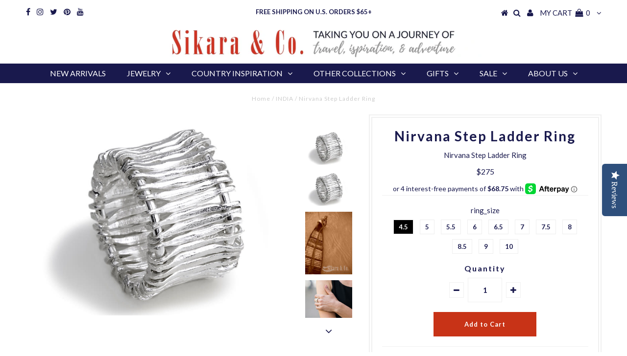

--- FILE ---
content_type: text/html; charset=utf-8
request_url: https://www.sikara.com/collections/india/products/step-ladder-ring
body_size: 23299
content:
<!DOCTYPE html>
<!--[if lt IE 7 ]><html class="ie ie6" lang="en"> <![endif]-->
<!--[if IE 7 ]><html class="ie ie7" lang="en"> <![endif]-->
<!--[if IE 8 ]><html class="ie ie8" lang="en"> <![endif]-->
<!--[if (gte IE 9)|!(IE)]><!--><html lang="en"> <!--<![endif]-->
<head>
<script type="text/javascript" src="https://edge.personalizer.io/storefront/2.0.0/js/shopify/storefront.min.js?key=g8mph-n1jh7ruz0g9gb7pe-vgpie&shop=sikaraco.myshopify.com"></script>
<script>
window.LimeSpot = window.LimeSpot === undefined ? {} : LimeSpot;
LimeSpot.PageInfo = { Type: "Product", ReferenceIdentifier: "8858975049"};

LimeSpot.StoreInfo = { Theme: "Testament (Afterpay Edits)" };


LimeSpot.CartItems = [];
</script>






  <meta charset="utf-8" />
  

<meta property="og:type" content="product">
<meta property="og:title" content="Nirvana Step Ladder Ring">
<meta property="og:url" content="https://www.sikara.com/products/step-ladder-ring">
<meta property="og:description" content="Inspired by the textures found in a boat, this ring has an organic bold feel to it.  Close to fourteen filaments create this classy yet unique ring. The width of the ring measures approximately 0.5&quot;. You can even view Mousumi&#39;s inspiration photo for this collection!
-Sterling Silver
-Measures approximately 1/2&quot; across">

<meta property="og:image" content="http://www.sikara.com/cdn/shop/products/6d0a13a06194f315d787a4f588a33ba9_bda57195-256e-4537-a2b4-8527c3fcb830_grande.jpg?v=1684936317">
<meta property="og:image:secure_url" content="https://www.sikara.com/cdn/shop/products/6d0a13a06194f315d787a4f588a33ba9_bda57195-256e-4537-a2b4-8527c3fcb830_grande.jpg?v=1684936317">

<meta property="og:image" content="http://www.sikara.com/cdn/shop/products/6d0a13a06194f315d787a4f588a33ba9_grande.jpg?v=1605527294">
<meta property="og:image:secure_url" content="https://www.sikara.com/cdn/shop/products/6d0a13a06194f315d787a4f588a33ba9_grande.jpg?v=1605527294">

<meta property="og:image" content="http://www.sikara.com/cdn/shop/products/0bb9042c18c8c1d6715250b6d8dc78a7_grande.jpg?v=1605527294">
<meta property="og:image:secure_url" content="https://www.sikara.com/cdn/shop/products/0bb9042c18c8c1d6715250b6d8dc78a7_grande.jpg?v=1605527294">

<meta property="og:price:amount" content="275">
<meta property="og:price:currency" content="USD">

<meta property="og:site_name" content="Sikara &amp; Co">



<meta name="twitter:card" content="summary">


<meta name="twitter:site" content="@sikarajewelry">


<meta name="twitter:title" content="Nirvana Step Ladder Ring">
<meta name="twitter:description" content="Inspired by the textures found in a boat, this ring has an organic bold feel to it.  Close to fourteen filaments create this classy yet unique ring. The width of the ring measures approximately 0.5&quot;. ">
<meta name="twitter:image" content="https://www.sikara.com/cdn/shop/products/6d0a13a06194f315d787a4f588a33ba9_bda57195-256e-4537-a2b4-8527c3fcb830_large.jpg?v=1684936317">
<meta name="twitter:image:width" content="480">
<meta name="twitter:image:height" content="480">

  
  <script type="text/javascript">
(function e(){var e=document.createElement("script");e.type="text/javascript",e.async=true,e.src="//staticw2.yotpo.com/2ZQXrb2HpEIe4CGpORVfjndp2trYCaXvsjZCw2RF/widget.js";var t=document.getElementsByTagName("script")[0];t.parentNode.insertBefore(e,t)})();
</script>
            
  <!-- Basic Page Needs
================================================== -->

  <title>
    Nirvana Step Ladder Ring &ndash; Sikara &amp; Co
  </title>
  
  <meta name="description" content="Inspired by the textures found in a boat, this ring has an organic bold feel to it.  Close to fourteen filaments create this classy yet unique ring. The width of the ring measures approximately 0.5&quot;. You can even view Mousumi&#39;s inspiration photo for this collection! -Sterling Silver -Measures approximately 1/2&quot; across" />
  
  <link rel="canonical" href="https://www.sikara.com/products/step-ladder-ring" />

  <!-- CSS
================================================== -->

  
  











  <link href='//fonts.googleapis.com/css?family=Lato:300,400,700' rel='stylesheet' type='text/css'>
  


   


 


  


  


     


  








    


 


   


 


  


 


 


 


  <link href="//www.sikara.com/cdn/shop/t/9/assets/stylesheet.css?v=108049855598099791541767050607" rel="stylesheet" type="text/css" media="all" />
  <link href="//www.sikara.com/cdn/shop/t/9/assets/queries.css?v=34608368082970829381543971146" rel="stylesheet" type="text/css" media="all" />

  <!-- JS
================================================== -->

  <script type="text/javascript" src="//ajax.googleapis.com/ajax/libs/jquery/2.2.4/jquery.min.js"></script>

  <script src="//www.sikara.com/cdn/shop/t/9/assets/theme.js?v=136484863845136151591543971146" type="text/javascript"></script> 
  <script src="//www.sikara.com/cdn/shopifycloud/storefront/assets/themes_support/option_selection-b017cd28.js" type="text/javascript"></script> 
  <script src="//www.sikara.com/cdn/shop/t/9/assets/api.js?v=108513540937963795951543971134" type="text/javascript"></script>  

  

  <!--[if lt IE 9]>
<script src="//html5shim.googlecode.com/svn/trunk/html5.js"></script>
<![endif]-->

  <meta name="viewport" content="width=device-width, initial-scale=1, maximum-scale=1">
  
  
  <link rel="shortcut icon" href="//www.sikara.com/cdn/shop/files/Circle_Logo_5e00014a-2237-4535-acaa-d2b225169e2b_32x32.png?v=1613505865" type="image/png" />
  
  
  
  <script>window.performance && window.performance.mark && window.performance.mark('shopify.content_for_header.start');</script><meta name="google-site-verification" content="FQcIq7BhYqt_pFcIGYX5yOblTbDG3QP-rHJUkZCCg-c">
<meta name="facebook-domain-verification" content="gjw5jwol0h9sny8au57oq53ohi7pwt">
<meta name="facebook-domain-verification" content="fen1q1vxk64lh8shj7e0v9ae7m09j9">
<meta id="shopify-digital-wallet" name="shopify-digital-wallet" content="/17757995/digital_wallets/dialog">
<meta name="shopify-checkout-api-token" content="9b024a695e4dea8c27cadb8b57d2da0a">
<meta id="in-context-paypal-metadata" data-shop-id="17757995" data-venmo-supported="false" data-environment="production" data-locale="en_US" data-paypal-v4="true" data-currency="USD">
<link rel="alternate" type="application/json+oembed" href="https://www.sikara.com/products/step-ladder-ring.oembed">
<script async="async" src="/checkouts/internal/preloads.js?locale=en-US"></script>
<link rel="preconnect" href="https://shop.app" crossorigin="anonymous">
<script async="async" src="https://shop.app/checkouts/internal/preloads.js?locale=en-US&shop_id=17757995" crossorigin="anonymous"></script>
<script id="apple-pay-shop-capabilities" type="application/json">{"shopId":17757995,"countryCode":"US","currencyCode":"USD","merchantCapabilities":["supports3DS"],"merchantId":"gid:\/\/shopify\/Shop\/17757995","merchantName":"Sikara \u0026 Co","requiredBillingContactFields":["postalAddress","email","phone"],"requiredShippingContactFields":["postalAddress","email","phone"],"shippingType":"shipping","supportedNetworks":["visa","masterCard","amex","discover","elo","jcb"],"total":{"type":"pending","label":"Sikara \u0026 Co","amount":"1.00"},"shopifyPaymentsEnabled":true,"supportsSubscriptions":true}</script>
<script id="shopify-features" type="application/json">{"accessToken":"9b024a695e4dea8c27cadb8b57d2da0a","betas":["rich-media-storefront-analytics"],"domain":"www.sikara.com","predictiveSearch":true,"shopId":17757995,"locale":"en"}</script>
<script>var Shopify = Shopify || {};
Shopify.shop = "sikaraco.myshopify.com";
Shopify.locale = "en";
Shopify.currency = {"active":"USD","rate":"1.0"};
Shopify.country = "US";
Shopify.theme = {"name":"Testament (Afterpay Edits)","id":42951180369,"schema_name":"Testament","schema_version":"5","theme_store_id":623,"role":"main"};
Shopify.theme.handle = "null";
Shopify.theme.style = {"id":null,"handle":null};
Shopify.cdnHost = "www.sikara.com/cdn";
Shopify.routes = Shopify.routes || {};
Shopify.routes.root = "/";</script>
<script type="module">!function(o){(o.Shopify=o.Shopify||{}).modules=!0}(window);</script>
<script>!function(o){function n(){var o=[];function n(){o.push(Array.prototype.slice.apply(arguments))}return n.q=o,n}var t=o.Shopify=o.Shopify||{};t.loadFeatures=n(),t.autoloadFeatures=n()}(window);</script>
<script>
  window.ShopifyPay = window.ShopifyPay || {};
  window.ShopifyPay.apiHost = "shop.app\/pay";
  window.ShopifyPay.redirectState = null;
</script>
<script id="shop-js-analytics" type="application/json">{"pageType":"product"}</script>
<script defer="defer" async type="module" src="//www.sikara.com/cdn/shopifycloud/shop-js/modules/v2/client.init-shop-cart-sync_C5BV16lS.en.esm.js"></script>
<script defer="defer" async type="module" src="//www.sikara.com/cdn/shopifycloud/shop-js/modules/v2/chunk.common_CygWptCX.esm.js"></script>
<script type="module">
  await import("//www.sikara.com/cdn/shopifycloud/shop-js/modules/v2/client.init-shop-cart-sync_C5BV16lS.en.esm.js");
await import("//www.sikara.com/cdn/shopifycloud/shop-js/modules/v2/chunk.common_CygWptCX.esm.js");

  window.Shopify.SignInWithShop?.initShopCartSync?.({"fedCMEnabled":true,"windoidEnabled":true});

</script>
<script>
  window.Shopify = window.Shopify || {};
  if (!window.Shopify.featureAssets) window.Shopify.featureAssets = {};
  window.Shopify.featureAssets['shop-js'] = {"shop-cart-sync":["modules/v2/client.shop-cart-sync_ZFArdW7E.en.esm.js","modules/v2/chunk.common_CygWptCX.esm.js"],"init-fed-cm":["modules/v2/client.init-fed-cm_CmiC4vf6.en.esm.js","modules/v2/chunk.common_CygWptCX.esm.js"],"shop-button":["modules/v2/client.shop-button_tlx5R9nI.en.esm.js","modules/v2/chunk.common_CygWptCX.esm.js"],"shop-cash-offers":["modules/v2/client.shop-cash-offers_DOA2yAJr.en.esm.js","modules/v2/chunk.common_CygWptCX.esm.js","modules/v2/chunk.modal_D71HUcav.esm.js"],"init-windoid":["modules/v2/client.init-windoid_sURxWdc1.en.esm.js","modules/v2/chunk.common_CygWptCX.esm.js"],"shop-toast-manager":["modules/v2/client.shop-toast-manager_ClPi3nE9.en.esm.js","modules/v2/chunk.common_CygWptCX.esm.js"],"init-shop-email-lookup-coordinator":["modules/v2/client.init-shop-email-lookup-coordinator_B8hsDcYM.en.esm.js","modules/v2/chunk.common_CygWptCX.esm.js"],"init-shop-cart-sync":["modules/v2/client.init-shop-cart-sync_C5BV16lS.en.esm.js","modules/v2/chunk.common_CygWptCX.esm.js"],"avatar":["modules/v2/client.avatar_BTnouDA3.en.esm.js"],"pay-button":["modules/v2/client.pay-button_FdsNuTd3.en.esm.js","modules/v2/chunk.common_CygWptCX.esm.js"],"init-customer-accounts":["modules/v2/client.init-customer-accounts_DxDtT_ad.en.esm.js","modules/v2/client.shop-login-button_C5VAVYt1.en.esm.js","modules/v2/chunk.common_CygWptCX.esm.js","modules/v2/chunk.modal_D71HUcav.esm.js"],"init-shop-for-new-customer-accounts":["modules/v2/client.init-shop-for-new-customer-accounts_ChsxoAhi.en.esm.js","modules/v2/client.shop-login-button_C5VAVYt1.en.esm.js","modules/v2/chunk.common_CygWptCX.esm.js","modules/v2/chunk.modal_D71HUcav.esm.js"],"shop-login-button":["modules/v2/client.shop-login-button_C5VAVYt1.en.esm.js","modules/v2/chunk.common_CygWptCX.esm.js","modules/v2/chunk.modal_D71HUcav.esm.js"],"init-customer-accounts-sign-up":["modules/v2/client.init-customer-accounts-sign-up_CPSyQ0Tj.en.esm.js","modules/v2/client.shop-login-button_C5VAVYt1.en.esm.js","modules/v2/chunk.common_CygWptCX.esm.js","modules/v2/chunk.modal_D71HUcav.esm.js"],"shop-follow-button":["modules/v2/client.shop-follow-button_Cva4Ekp9.en.esm.js","modules/v2/chunk.common_CygWptCX.esm.js","modules/v2/chunk.modal_D71HUcav.esm.js"],"checkout-modal":["modules/v2/client.checkout-modal_BPM8l0SH.en.esm.js","modules/v2/chunk.common_CygWptCX.esm.js","modules/v2/chunk.modal_D71HUcav.esm.js"],"lead-capture":["modules/v2/client.lead-capture_Bi8yE_yS.en.esm.js","modules/v2/chunk.common_CygWptCX.esm.js","modules/v2/chunk.modal_D71HUcav.esm.js"],"shop-login":["modules/v2/client.shop-login_D6lNrXab.en.esm.js","modules/v2/chunk.common_CygWptCX.esm.js","modules/v2/chunk.modal_D71HUcav.esm.js"],"payment-terms":["modules/v2/client.payment-terms_CZxnsJam.en.esm.js","modules/v2/chunk.common_CygWptCX.esm.js","modules/v2/chunk.modal_D71HUcav.esm.js"]};
</script>
<script>(function() {
  var isLoaded = false;
  function asyncLoad() {
    if (isLoaded) return;
    isLoaded = true;
    var urls = ["https:\/\/chimpstatic.com\/mcjs-connected\/js\/users\/4ff9630de8400405410a127ab\/b57ef45410937822659a408e2.js?shop=sikaraco.myshopify.com","https:\/\/chimpstatic.com\/mcjs-connected\/js\/users\/4ff9630de8400405410a127ab\/b57ef45410937822659a408e2.js?shop=sikaraco.myshopify.com","https:\/\/chimpstatic.com\/mcjs-connected\/js\/users\/4ff9630de8400405410a127ab\/b57ef45410937822659a408e2.js?shop=sikaraco.myshopify.com","https:\/\/chimpstatic.com\/mcjs-connected\/js\/users\/4ff9630de8400405410a127ab\/f6d1b23e920bbe3b72c4ff44c.js?shop=sikaraco.myshopify.com","https:\/\/edge.personalizer.io\/storefront\/2.0.0\/js\/shopify\/storefront.min.js?key=g8mph-n1jh7ruz0g9gb7pe-vgpie\u0026shop=sikaraco.myshopify.com","https:\/\/chimpstatic.com\/mcjs-connected\/js\/users\/4ff9630de8400405410a127ab\/d26c586a68c9429de5fc054e1.js?shop=sikaraco.myshopify.com","https:\/\/cdn.routeapp.io\/route-widget-shopify\/v2\/route-widget-shopify-stable-v2.min.js?shop=sikaraco.myshopify.com"];
    for (var i = 0; i < urls.length; i++) {
      var s = document.createElement('script');
      s.type = 'text/javascript';
      s.async = true;
      s.src = urls[i];
      var x = document.getElementsByTagName('script')[0];
      x.parentNode.insertBefore(s, x);
    }
  };
  if(window.attachEvent) {
    window.attachEvent('onload', asyncLoad);
  } else {
    window.addEventListener('load', asyncLoad, false);
  }
})();</script>
<script id="__st">var __st={"a":17757995,"offset":-21600,"reqid":"7dc6ad66-8933-496d-8c90-dd40fc861637-1768598258","pageurl":"www.sikara.com\/collections\/india\/products\/step-ladder-ring","u":"ebe849affb4e","p":"product","rtyp":"product","rid":8858975049};</script>
<script>window.ShopifyPaypalV4VisibilityTracking = true;</script>
<script id="captcha-bootstrap">!function(){'use strict';const t='contact',e='account',n='new_comment',o=[[t,t],['blogs',n],['comments',n],[t,'customer']],c=[[e,'customer_login'],[e,'guest_login'],[e,'recover_customer_password'],[e,'create_customer']],r=t=>t.map((([t,e])=>`form[action*='/${t}']:not([data-nocaptcha='true']) input[name='form_type'][value='${e}']`)).join(','),a=t=>()=>t?[...document.querySelectorAll(t)].map((t=>t.form)):[];function s(){const t=[...o],e=r(t);return a(e)}const i='password',u='form_key',d=['recaptcha-v3-token','g-recaptcha-response','h-captcha-response',i],f=()=>{try{return window.sessionStorage}catch{return}},m='__shopify_v',_=t=>t.elements[u];function p(t,e,n=!1){try{const o=window.sessionStorage,c=JSON.parse(o.getItem(e)),{data:r}=function(t){const{data:e,action:n}=t;return t[m]||n?{data:e,action:n}:{data:t,action:n}}(c);for(const[e,n]of Object.entries(r))t.elements[e]&&(t.elements[e].value=n);n&&o.removeItem(e)}catch(o){console.error('form repopulation failed',{error:o})}}const l='form_type',E='cptcha';function T(t){t.dataset[E]=!0}const w=window,h=w.document,L='Shopify',v='ce_forms',y='captcha';let A=!1;((t,e)=>{const n=(g='f06e6c50-85a8-45c8-87d0-21a2b65856fe',I='https://cdn.shopify.com/shopifycloud/storefront-forms-hcaptcha/ce_storefront_forms_captcha_hcaptcha.v1.5.2.iife.js',D={infoText:'Protected by hCaptcha',privacyText:'Privacy',termsText:'Terms'},(t,e,n)=>{const o=w[L][v],c=o.bindForm;if(c)return c(t,g,e,D).then(n);var r;o.q.push([[t,g,e,D],n]),r=I,A||(h.body.append(Object.assign(h.createElement('script'),{id:'captcha-provider',async:!0,src:r})),A=!0)});var g,I,D;w[L]=w[L]||{},w[L][v]=w[L][v]||{},w[L][v].q=[],w[L][y]=w[L][y]||{},w[L][y].protect=function(t,e){n(t,void 0,e),T(t)},Object.freeze(w[L][y]),function(t,e,n,w,h,L){const[v,y,A,g]=function(t,e,n){const i=e?o:[],u=t?c:[],d=[...i,...u],f=r(d),m=r(i),_=r(d.filter((([t,e])=>n.includes(e))));return[a(f),a(m),a(_),s()]}(w,h,L),I=t=>{const e=t.target;return e instanceof HTMLFormElement?e:e&&e.form},D=t=>v().includes(t);t.addEventListener('submit',(t=>{const e=I(t);if(!e)return;const n=D(e)&&!e.dataset.hcaptchaBound&&!e.dataset.recaptchaBound,o=_(e),c=g().includes(e)&&(!o||!o.value);(n||c)&&t.preventDefault(),c&&!n&&(function(t){try{if(!f())return;!function(t){const e=f();if(!e)return;const n=_(t);if(!n)return;const o=n.value;o&&e.removeItem(o)}(t);const e=Array.from(Array(32),(()=>Math.random().toString(36)[2])).join('');!function(t,e){_(t)||t.append(Object.assign(document.createElement('input'),{type:'hidden',name:u})),t.elements[u].value=e}(t,e),function(t,e){const n=f();if(!n)return;const o=[...t.querySelectorAll(`input[type='${i}']`)].map((({name:t})=>t)),c=[...d,...o],r={};for(const[a,s]of new FormData(t).entries())c.includes(a)||(r[a]=s);n.setItem(e,JSON.stringify({[m]:1,action:t.action,data:r}))}(t,e)}catch(e){console.error('failed to persist form',e)}}(e),e.submit())}));const S=(t,e)=>{t&&!t.dataset[E]&&(n(t,e.some((e=>e===t))),T(t))};for(const o of['focusin','change'])t.addEventListener(o,(t=>{const e=I(t);D(e)&&S(e,y())}));const B=e.get('form_key'),M=e.get(l),P=B&&M;t.addEventListener('DOMContentLoaded',(()=>{const t=y();if(P)for(const e of t)e.elements[l].value===M&&p(e,B);[...new Set([...A(),...v().filter((t=>'true'===t.dataset.shopifyCaptcha))])].forEach((e=>S(e,t)))}))}(h,new URLSearchParams(w.location.search),n,t,e,['guest_login'])})(!0,!0)}();</script>
<script integrity="sha256-4kQ18oKyAcykRKYeNunJcIwy7WH5gtpwJnB7kiuLZ1E=" data-source-attribution="shopify.loadfeatures" defer="defer" src="//www.sikara.com/cdn/shopifycloud/storefront/assets/storefront/load_feature-a0a9edcb.js" crossorigin="anonymous"></script>
<script crossorigin="anonymous" defer="defer" src="//www.sikara.com/cdn/shopifycloud/storefront/assets/shopify_pay/storefront-65b4c6d7.js?v=20250812"></script>
<script data-source-attribution="shopify.dynamic_checkout.dynamic.init">var Shopify=Shopify||{};Shopify.PaymentButton=Shopify.PaymentButton||{isStorefrontPortableWallets:!0,init:function(){window.Shopify.PaymentButton.init=function(){};var t=document.createElement("script");t.src="https://www.sikara.com/cdn/shopifycloud/portable-wallets/latest/portable-wallets.en.js",t.type="module",document.head.appendChild(t)}};
</script>
<script data-source-attribution="shopify.dynamic_checkout.buyer_consent">
  function portableWalletsHideBuyerConsent(e){var t=document.getElementById("shopify-buyer-consent"),n=document.getElementById("shopify-subscription-policy-button");t&&n&&(t.classList.add("hidden"),t.setAttribute("aria-hidden","true"),n.removeEventListener("click",e))}function portableWalletsShowBuyerConsent(e){var t=document.getElementById("shopify-buyer-consent"),n=document.getElementById("shopify-subscription-policy-button");t&&n&&(t.classList.remove("hidden"),t.removeAttribute("aria-hidden"),n.addEventListener("click",e))}window.Shopify?.PaymentButton&&(window.Shopify.PaymentButton.hideBuyerConsent=portableWalletsHideBuyerConsent,window.Shopify.PaymentButton.showBuyerConsent=portableWalletsShowBuyerConsent);
</script>
<script data-source-attribution="shopify.dynamic_checkout.cart.bootstrap">document.addEventListener("DOMContentLoaded",(function(){function t(){return document.querySelector("shopify-accelerated-checkout-cart, shopify-accelerated-checkout")}if(t())Shopify.PaymentButton.init();else{new MutationObserver((function(e,n){t()&&(Shopify.PaymentButton.init(),n.disconnect())})).observe(document.body,{childList:!0,subtree:!0})}}));
</script>
<link id="shopify-accelerated-checkout-styles" rel="stylesheet" media="screen" href="https://www.sikara.com/cdn/shopifycloud/portable-wallets/latest/accelerated-checkout-backwards-compat.css" crossorigin="anonymous">
<style id="shopify-accelerated-checkout-cart">
        #shopify-buyer-consent {
  margin-top: 1em;
  display: inline-block;
  width: 100%;
}

#shopify-buyer-consent.hidden {
  display: none;
}

#shopify-subscription-policy-button {
  background: none;
  border: none;
  padding: 0;
  text-decoration: underline;
  font-size: inherit;
  cursor: pointer;
}

#shopify-subscription-policy-button::before {
  box-shadow: none;
}

      </style>

<script>window.performance && window.performance.mark && window.performance.mark('shopify.content_for_header.end');</script>
  <script type="text/javascript">
    new WOW().init();

  </script> 
  <link rel="next" href="/next"/>
  <link rel="prev" href="/prev"/>

  <meta name="google-site-verification" content="3eEiMYO5pRvOMp06k36OFdhmVl2zytVk_fsFohaMrTM" />
  
<link href="https://monorail-edge.shopifysvc.com" rel="dns-prefetch">
<script>(function(){if ("sendBeacon" in navigator && "performance" in window) {try {var session_token_from_headers = performance.getEntriesByType('navigation')[0].serverTiming.find(x => x.name == '_s').description;} catch {var session_token_from_headers = undefined;}var session_cookie_matches = document.cookie.match(/_shopify_s=([^;]*)/);var session_token_from_cookie = session_cookie_matches && session_cookie_matches.length === 2 ? session_cookie_matches[1] : "";var session_token = session_token_from_headers || session_token_from_cookie || "";function handle_abandonment_event(e) {var entries = performance.getEntries().filter(function(entry) {return /monorail-edge.shopifysvc.com/.test(entry.name);});if (!window.abandonment_tracked && entries.length === 0) {window.abandonment_tracked = true;var currentMs = Date.now();var navigation_start = performance.timing.navigationStart;var payload = {shop_id: 17757995,url: window.location.href,navigation_start,duration: currentMs - navigation_start,session_token,page_type: "product"};window.navigator.sendBeacon("https://monorail-edge.shopifysvc.com/v1/produce", JSON.stringify({schema_id: "online_store_buyer_site_abandonment/1.1",payload: payload,metadata: {event_created_at_ms: currentMs,event_sent_at_ms: currentMs}}));}}window.addEventListener('pagehide', handle_abandonment_event);}}());</script>
<script id="web-pixels-manager-setup">(function e(e,d,r,n,o){if(void 0===o&&(o={}),!Boolean(null===(a=null===(i=window.Shopify)||void 0===i?void 0:i.analytics)||void 0===a?void 0:a.replayQueue)){var i,a;window.Shopify=window.Shopify||{};var t=window.Shopify;t.analytics=t.analytics||{};var s=t.analytics;s.replayQueue=[],s.publish=function(e,d,r){return s.replayQueue.push([e,d,r]),!0};try{self.performance.mark("wpm:start")}catch(e){}var l=function(){var e={modern:/Edge?\/(1{2}[4-9]|1[2-9]\d|[2-9]\d{2}|\d{4,})\.\d+(\.\d+|)|Firefox\/(1{2}[4-9]|1[2-9]\d|[2-9]\d{2}|\d{4,})\.\d+(\.\d+|)|Chrom(ium|e)\/(9{2}|\d{3,})\.\d+(\.\d+|)|(Maci|X1{2}).+ Version\/(15\.\d+|(1[6-9]|[2-9]\d|\d{3,})\.\d+)([,.]\d+|)( \(\w+\)|)( Mobile\/\w+|) Safari\/|Chrome.+OPR\/(9{2}|\d{3,})\.\d+\.\d+|(CPU[ +]OS|iPhone[ +]OS|CPU[ +]iPhone|CPU IPhone OS|CPU iPad OS)[ +]+(15[._]\d+|(1[6-9]|[2-9]\d|\d{3,})[._]\d+)([._]\d+|)|Android:?[ /-](13[3-9]|1[4-9]\d|[2-9]\d{2}|\d{4,})(\.\d+|)(\.\d+|)|Android.+Firefox\/(13[5-9]|1[4-9]\d|[2-9]\d{2}|\d{4,})\.\d+(\.\d+|)|Android.+Chrom(ium|e)\/(13[3-9]|1[4-9]\d|[2-9]\d{2}|\d{4,})\.\d+(\.\d+|)|SamsungBrowser\/([2-9]\d|\d{3,})\.\d+/,legacy:/Edge?\/(1[6-9]|[2-9]\d|\d{3,})\.\d+(\.\d+|)|Firefox\/(5[4-9]|[6-9]\d|\d{3,})\.\d+(\.\d+|)|Chrom(ium|e)\/(5[1-9]|[6-9]\d|\d{3,})\.\d+(\.\d+|)([\d.]+$|.*Safari\/(?![\d.]+ Edge\/[\d.]+$))|(Maci|X1{2}).+ Version\/(10\.\d+|(1[1-9]|[2-9]\d|\d{3,})\.\d+)([,.]\d+|)( \(\w+\)|)( Mobile\/\w+|) Safari\/|Chrome.+OPR\/(3[89]|[4-9]\d|\d{3,})\.\d+\.\d+|(CPU[ +]OS|iPhone[ +]OS|CPU[ +]iPhone|CPU IPhone OS|CPU iPad OS)[ +]+(10[._]\d+|(1[1-9]|[2-9]\d|\d{3,})[._]\d+)([._]\d+|)|Android:?[ /-](13[3-9]|1[4-9]\d|[2-9]\d{2}|\d{4,})(\.\d+|)(\.\d+|)|Mobile Safari.+OPR\/([89]\d|\d{3,})\.\d+\.\d+|Android.+Firefox\/(13[5-9]|1[4-9]\d|[2-9]\d{2}|\d{4,})\.\d+(\.\d+|)|Android.+Chrom(ium|e)\/(13[3-9]|1[4-9]\d|[2-9]\d{2}|\d{4,})\.\d+(\.\d+|)|Android.+(UC? ?Browser|UCWEB|U3)[ /]?(15\.([5-9]|\d{2,})|(1[6-9]|[2-9]\d|\d{3,})\.\d+)\.\d+|SamsungBrowser\/(5\.\d+|([6-9]|\d{2,})\.\d+)|Android.+MQ{2}Browser\/(14(\.(9|\d{2,})|)|(1[5-9]|[2-9]\d|\d{3,})(\.\d+|))(\.\d+|)|K[Aa][Ii]OS\/(3\.\d+|([4-9]|\d{2,})\.\d+)(\.\d+|)/},d=e.modern,r=e.legacy,n=navigator.userAgent;return n.match(d)?"modern":n.match(r)?"legacy":"unknown"}(),u="modern"===l?"modern":"legacy",c=(null!=n?n:{modern:"",legacy:""})[u],f=function(e){return[e.baseUrl,"/wpm","/b",e.hashVersion,"modern"===e.buildTarget?"m":"l",".js"].join("")}({baseUrl:d,hashVersion:r,buildTarget:u}),m=function(e){var d=e.version,r=e.bundleTarget,n=e.surface,o=e.pageUrl,i=e.monorailEndpoint;return{emit:function(e){var a=e.status,t=e.errorMsg,s=(new Date).getTime(),l=JSON.stringify({metadata:{event_sent_at_ms:s},events:[{schema_id:"web_pixels_manager_load/3.1",payload:{version:d,bundle_target:r,page_url:o,status:a,surface:n,error_msg:t},metadata:{event_created_at_ms:s}}]});if(!i)return console&&console.warn&&console.warn("[Web Pixels Manager] No Monorail endpoint provided, skipping logging."),!1;try{return self.navigator.sendBeacon.bind(self.navigator)(i,l)}catch(e){}var u=new XMLHttpRequest;try{return u.open("POST",i,!0),u.setRequestHeader("Content-Type","text/plain"),u.send(l),!0}catch(e){return console&&console.warn&&console.warn("[Web Pixels Manager] Got an unhandled error while logging to Monorail."),!1}}}}({version:r,bundleTarget:l,surface:e.surface,pageUrl:self.location.href,monorailEndpoint:e.monorailEndpoint});try{o.browserTarget=l,function(e){var d=e.src,r=e.async,n=void 0===r||r,o=e.onload,i=e.onerror,a=e.sri,t=e.scriptDataAttributes,s=void 0===t?{}:t,l=document.createElement("script"),u=document.querySelector("head"),c=document.querySelector("body");if(l.async=n,l.src=d,a&&(l.integrity=a,l.crossOrigin="anonymous"),s)for(var f in s)if(Object.prototype.hasOwnProperty.call(s,f))try{l.dataset[f]=s[f]}catch(e){}if(o&&l.addEventListener("load",o),i&&l.addEventListener("error",i),u)u.appendChild(l);else{if(!c)throw new Error("Did not find a head or body element to append the script");c.appendChild(l)}}({src:f,async:!0,onload:function(){if(!function(){var e,d;return Boolean(null===(d=null===(e=window.Shopify)||void 0===e?void 0:e.analytics)||void 0===d?void 0:d.initialized)}()){var d=window.webPixelsManager.init(e)||void 0;if(d){var r=window.Shopify.analytics;r.replayQueue.forEach((function(e){var r=e[0],n=e[1],o=e[2];d.publishCustomEvent(r,n,o)})),r.replayQueue=[],r.publish=d.publishCustomEvent,r.visitor=d.visitor,r.initialized=!0}}},onerror:function(){return m.emit({status:"failed",errorMsg:"".concat(f," has failed to load")})},sri:function(e){var d=/^sha384-[A-Za-z0-9+/=]+$/;return"string"==typeof e&&d.test(e)}(c)?c:"",scriptDataAttributes:o}),m.emit({status:"loading"})}catch(e){m.emit({status:"failed",errorMsg:(null==e?void 0:e.message)||"Unknown error"})}}})({shopId: 17757995,storefrontBaseUrl: "https://www.sikara.com",extensionsBaseUrl: "https://extensions.shopifycdn.com/cdn/shopifycloud/web-pixels-manager",monorailEndpoint: "https://monorail-edge.shopifysvc.com/unstable/produce_batch",surface: "storefront-renderer",enabledBetaFlags: ["2dca8a86"],webPixelsConfigList: [{"id":"1626898752","configuration":"{\"tagID\":\"2619632144840\"}","eventPayloadVersion":"v1","runtimeContext":"STRICT","scriptVersion":"18031546ee651571ed29edbe71a3550b","type":"APP","apiClientId":3009811,"privacyPurposes":["ANALYTICS","MARKETING","SALE_OF_DATA"],"dataSharingAdjustments":{"protectedCustomerApprovalScopes":["read_customer_address","read_customer_email","read_customer_name","read_customer_personal_data","read_customer_phone"]}},{"id":"1458372928","configuration":"{\"subscriberKey\":\"ynzkw-ezo1dq7ow0euk9ofb7k-zwht5\"}","eventPayloadVersion":"v1","runtimeContext":"STRICT","scriptVersion":"7f2756b79c173d049d70f9666ae55467","type":"APP","apiClientId":155369,"privacyPurposes":["ANALYTICS","PREFERENCES"],"dataSharingAdjustments":{"protectedCustomerApprovalScopes":["read_customer_address","read_customer_email","read_customer_name","read_customer_personal_data","read_customer_phone"]}},{"id":"741671232","configuration":"{\"config\":\"{\\\"pixel_id\\\":\\\"G-8DC8R01YR6\\\",\\\"target_country\\\":\\\"US\\\",\\\"gtag_events\\\":[{\\\"type\\\":\\\"begin_checkout\\\",\\\"action_label\\\":\\\"G-8DC8R01YR6\\\"},{\\\"type\\\":\\\"search\\\",\\\"action_label\\\":\\\"G-8DC8R01YR6\\\"},{\\\"type\\\":\\\"view_item\\\",\\\"action_label\\\":[\\\"G-8DC8R01YR6\\\",\\\"MC-8B3TX0F77S\\\"]},{\\\"type\\\":\\\"purchase\\\",\\\"action_label\\\":[\\\"G-8DC8R01YR6\\\",\\\"MC-8B3TX0F77S\\\"]},{\\\"type\\\":\\\"page_view\\\",\\\"action_label\\\":[\\\"G-8DC8R01YR6\\\",\\\"MC-8B3TX0F77S\\\"]},{\\\"type\\\":\\\"add_payment_info\\\",\\\"action_label\\\":\\\"G-8DC8R01YR6\\\"},{\\\"type\\\":\\\"add_to_cart\\\",\\\"action_label\\\":\\\"G-8DC8R01YR6\\\"}],\\\"enable_monitoring_mode\\\":false}\"}","eventPayloadVersion":"v1","runtimeContext":"OPEN","scriptVersion":"b2a88bafab3e21179ed38636efcd8a93","type":"APP","apiClientId":1780363,"privacyPurposes":[],"dataSharingAdjustments":{"protectedCustomerApprovalScopes":["read_customer_address","read_customer_email","read_customer_name","read_customer_personal_data","read_customer_phone"]}},{"id":"134381888","eventPayloadVersion":"v1","runtimeContext":"LAX","scriptVersion":"1","type":"CUSTOM","privacyPurposes":["MARKETING"],"name":"Meta pixel (migrated)"},{"id":"141918528","eventPayloadVersion":"v1","runtimeContext":"LAX","scriptVersion":"1","type":"CUSTOM","privacyPurposes":["ANALYTICS"],"name":"Google Analytics tag (migrated)"},{"id":"shopify-app-pixel","configuration":"{}","eventPayloadVersion":"v1","runtimeContext":"STRICT","scriptVersion":"0450","apiClientId":"shopify-pixel","type":"APP","privacyPurposes":["ANALYTICS","MARKETING"]},{"id":"shopify-custom-pixel","eventPayloadVersion":"v1","runtimeContext":"LAX","scriptVersion":"0450","apiClientId":"shopify-pixel","type":"CUSTOM","privacyPurposes":["ANALYTICS","MARKETING"]}],isMerchantRequest: false,initData: {"shop":{"name":"Sikara \u0026 Co","paymentSettings":{"currencyCode":"USD"},"myshopifyDomain":"sikaraco.myshopify.com","countryCode":"US","storefrontUrl":"https:\/\/www.sikara.com"},"customer":null,"cart":null,"checkout":null,"productVariants":[{"price":{"amount":275.0,"currencyCode":"USD"},"product":{"title":"Nirvana Step Ladder Ring","vendor":"DW","id":"8858975049","untranslatedTitle":"Nirvana Step Ladder Ring","url":"\/products\/step-ladder-ring","type":"RINGS"},"id":"12359231307857","image":{"src":"\/\/www.sikara.com\/cdn\/shop\/products\/6d0a13a06194f315d787a4f588a33ba9_bda57195-256e-4537-a2b4-8527c3fcb830.jpg?v=1684936317"},"sku":"RINMDW-069-4.5","title":"4.5","untranslatedTitle":"4.5"},{"price":{"amount":275.0,"currencyCode":"USD"},"product":{"title":"Nirvana Step Ladder Ring","vendor":"DW","id":"8858975049","untranslatedTitle":"Nirvana Step Ladder Ring","url":"\/products\/step-ladder-ring","type":"RINGS"},"id":"12359231209553","image":{"src":"\/\/www.sikara.com\/cdn\/shop\/products\/6d0a13a06194f315d787a4f588a33ba9_bda57195-256e-4537-a2b4-8527c3fcb830.jpg?v=1684936317"},"sku":"RINMDW-069-5","title":"5","untranslatedTitle":"5"},{"price":{"amount":275.0,"currencyCode":"USD"},"product":{"title":"Nirvana Step Ladder Ring","vendor":"DW","id":"8858975049","untranslatedTitle":"Nirvana Step Ladder Ring","url":"\/products\/step-ladder-ring","type":"RINGS"},"id":"12359231242321","image":{"src":"\/\/www.sikara.com\/cdn\/shop\/products\/6d0a13a06194f315d787a4f588a33ba9_bda57195-256e-4537-a2b4-8527c3fcb830.jpg?v=1684936317"},"sku":"RINMDW-069-5.5","title":"5.5","untranslatedTitle":"5.5"},{"price":{"amount":275.0,"currencyCode":"USD"},"product":{"title":"Nirvana Step Ladder Ring","vendor":"DW","id":"8858975049","untranslatedTitle":"Nirvana Step Ladder Ring","url":"\/products\/step-ladder-ring","type":"RINGS"},"id":"12359231275089","image":{"src":"\/\/www.sikara.com\/cdn\/shop\/products\/6d0a13a06194f315d787a4f588a33ba9_bda57195-256e-4537-a2b4-8527c3fcb830.jpg?v=1684936317"},"sku":"RINMDW-069-6","title":"6","untranslatedTitle":"6"},{"price":{"amount":275.0,"currencyCode":"USD"},"product":{"title":"Nirvana Step Ladder Ring","vendor":"DW","id":"8858975049","untranslatedTitle":"Nirvana Step Ladder Ring","url":"\/products\/step-ladder-ring","type":"RINGS"},"id":"30800036169","image":{"src":"\/\/www.sikara.com\/cdn\/shop\/products\/6d0a13a06194f315d787a4f588a33ba9_bda57195-256e-4537-a2b4-8527c3fcb830.jpg?v=1684936317"},"sku":"RINMDW-069-6.5","title":"6.5","untranslatedTitle":"6.5"},{"price":{"amount":275.0,"currencyCode":"USD"},"product":{"title":"Nirvana Step Ladder Ring","vendor":"DW","id":"8858975049","untranslatedTitle":"Nirvana Step Ladder Ring","url":"\/products\/step-ladder-ring","type":"RINGS"},"id":"30800036233","image":{"src":"\/\/www.sikara.com\/cdn\/shop\/products\/6d0a13a06194f315d787a4f588a33ba9_bda57195-256e-4537-a2b4-8527c3fcb830.jpg?v=1684936317"},"sku":"RINMDW-069-7","title":"7","untranslatedTitle":"7"},{"price":{"amount":275.0,"currencyCode":"USD"},"product":{"title":"Nirvana Step Ladder Ring","vendor":"DW","id":"8858975049","untranslatedTitle":"Nirvana Step Ladder Ring","url":"\/products\/step-ladder-ring","type":"RINGS"},"id":"30800036297","image":{"src":"\/\/www.sikara.com\/cdn\/shop\/products\/6d0a13a06194f315d787a4f588a33ba9_bda57195-256e-4537-a2b4-8527c3fcb830.jpg?v=1684936317"},"sku":"RINMDW-069-7.5","title":"7.5","untranslatedTitle":"7.5"},{"price":{"amount":275.0,"currencyCode":"USD"},"product":{"title":"Nirvana Step Ladder Ring","vendor":"DW","id":"8858975049","untranslatedTitle":"Nirvana Step Ladder Ring","url":"\/products\/step-ladder-ring","type":"RINGS"},"id":"30800036361","image":{"src":"\/\/www.sikara.com\/cdn\/shop\/products\/6d0a13a06194f315d787a4f588a33ba9_bda57195-256e-4537-a2b4-8527c3fcb830.jpg?v=1684936317"},"sku":"RINMDW-069-8","title":"8","untranslatedTitle":"8"},{"price":{"amount":275.0,"currencyCode":"USD"},"product":{"title":"Nirvana Step Ladder Ring","vendor":"DW","id":"8858975049","untranslatedTitle":"Nirvana Step Ladder Ring","url":"\/products\/step-ladder-ring","type":"RINGS"},"id":"30800036425","image":{"src":"\/\/www.sikara.com\/cdn\/shop\/products\/6d0a13a06194f315d787a4f588a33ba9_bda57195-256e-4537-a2b4-8527c3fcb830.jpg?v=1684936317"},"sku":"RINMDW-069-8.5","title":"8.5","untranslatedTitle":"8.5"},{"price":{"amount":275.0,"currencyCode":"USD"},"product":{"title":"Nirvana Step Ladder Ring","vendor":"DW","id":"8858975049","untranslatedTitle":"Nirvana Step Ladder Ring","url":"\/products\/step-ladder-ring","type":"RINGS"},"id":"30800036489","image":{"src":"\/\/www.sikara.com\/cdn\/shop\/products\/6d0a13a06194f315d787a4f588a33ba9_bda57195-256e-4537-a2b4-8527c3fcb830.jpg?v=1684936317"},"sku":"RINMDW-069-9","title":"9","untranslatedTitle":"9"},{"price":{"amount":275.0,"currencyCode":"USD"},"product":{"title":"Nirvana Step Ladder Ring","vendor":"DW","id":"8858975049","untranslatedTitle":"Nirvana Step Ladder Ring","url":"\/products\/step-ladder-ring","type":"RINGS"},"id":"1585189191689","image":{"src":"\/\/www.sikara.com\/cdn\/shop\/products\/6d0a13a06194f315d787a4f588a33ba9_bda57195-256e-4537-a2b4-8527c3fcb830.jpg?v=1684936317"},"sku":"RINMDW-069-10","title":"10","untranslatedTitle":"10"}],"purchasingCompany":null},},"https://www.sikara.com/cdn","fcfee988w5aeb613cpc8e4bc33m6693e112",{"modern":"","legacy":""},{"shopId":"17757995","storefrontBaseUrl":"https:\/\/www.sikara.com","extensionBaseUrl":"https:\/\/extensions.shopifycdn.com\/cdn\/shopifycloud\/web-pixels-manager","surface":"storefront-renderer","enabledBetaFlags":"[\"2dca8a86\"]","isMerchantRequest":"false","hashVersion":"fcfee988w5aeb613cpc8e4bc33m6693e112","publish":"custom","events":"[[\"page_viewed\",{}],[\"product_viewed\",{\"productVariant\":{\"price\":{\"amount\":275.0,\"currencyCode\":\"USD\"},\"product\":{\"title\":\"Nirvana Step Ladder Ring\",\"vendor\":\"DW\",\"id\":\"8858975049\",\"untranslatedTitle\":\"Nirvana Step Ladder Ring\",\"url\":\"\/products\/step-ladder-ring\",\"type\":\"RINGS\"},\"id\":\"12359231307857\",\"image\":{\"src\":\"\/\/www.sikara.com\/cdn\/shop\/products\/6d0a13a06194f315d787a4f588a33ba9_bda57195-256e-4537-a2b4-8527c3fcb830.jpg?v=1684936317\"},\"sku\":\"RINMDW-069-4.5\",\"title\":\"4.5\",\"untranslatedTitle\":\"4.5\"}}]]"});</script><script>
  window.ShopifyAnalytics = window.ShopifyAnalytics || {};
  window.ShopifyAnalytics.meta = window.ShopifyAnalytics.meta || {};
  window.ShopifyAnalytics.meta.currency = 'USD';
  var meta = {"product":{"id":8858975049,"gid":"gid:\/\/shopify\/Product\/8858975049","vendor":"DW","type":"RINGS","handle":"step-ladder-ring","variants":[{"id":12359231307857,"price":27500,"name":"Nirvana Step Ladder Ring - 4.5","public_title":"4.5","sku":"RINMDW-069-4.5"},{"id":12359231209553,"price":27500,"name":"Nirvana Step Ladder Ring - 5","public_title":"5","sku":"RINMDW-069-5"},{"id":12359231242321,"price":27500,"name":"Nirvana Step Ladder Ring - 5.5","public_title":"5.5","sku":"RINMDW-069-5.5"},{"id":12359231275089,"price":27500,"name":"Nirvana Step Ladder Ring - 6","public_title":"6","sku":"RINMDW-069-6"},{"id":30800036169,"price":27500,"name":"Nirvana Step Ladder Ring - 6.5","public_title":"6.5","sku":"RINMDW-069-6.5"},{"id":30800036233,"price":27500,"name":"Nirvana Step Ladder Ring - 7","public_title":"7","sku":"RINMDW-069-7"},{"id":30800036297,"price":27500,"name":"Nirvana Step Ladder Ring - 7.5","public_title":"7.5","sku":"RINMDW-069-7.5"},{"id":30800036361,"price":27500,"name":"Nirvana Step Ladder Ring - 8","public_title":"8","sku":"RINMDW-069-8"},{"id":30800036425,"price":27500,"name":"Nirvana Step Ladder Ring - 8.5","public_title":"8.5","sku":"RINMDW-069-8.5"},{"id":30800036489,"price":27500,"name":"Nirvana Step Ladder Ring - 9","public_title":"9","sku":"RINMDW-069-9"},{"id":1585189191689,"price":27500,"name":"Nirvana Step Ladder Ring - 10","public_title":"10","sku":"RINMDW-069-10"}],"remote":false},"page":{"pageType":"product","resourceType":"product","resourceId":8858975049,"requestId":"7dc6ad66-8933-496d-8c90-dd40fc861637-1768598258"}};
  for (var attr in meta) {
    window.ShopifyAnalytics.meta[attr] = meta[attr];
  }
</script>
<script class="analytics">
  (function () {
    var customDocumentWrite = function(content) {
      var jquery = null;

      if (window.jQuery) {
        jquery = window.jQuery;
      } else if (window.Checkout && window.Checkout.$) {
        jquery = window.Checkout.$;
      }

      if (jquery) {
        jquery('body').append(content);
      }
    };

    var hasLoggedConversion = function(token) {
      if (token) {
        return document.cookie.indexOf('loggedConversion=' + token) !== -1;
      }
      return false;
    }

    var setCookieIfConversion = function(token) {
      if (token) {
        var twoMonthsFromNow = new Date(Date.now());
        twoMonthsFromNow.setMonth(twoMonthsFromNow.getMonth() + 2);

        document.cookie = 'loggedConversion=' + token + '; expires=' + twoMonthsFromNow;
      }
    }

    var trekkie = window.ShopifyAnalytics.lib = window.trekkie = window.trekkie || [];
    if (trekkie.integrations) {
      return;
    }
    trekkie.methods = [
      'identify',
      'page',
      'ready',
      'track',
      'trackForm',
      'trackLink'
    ];
    trekkie.factory = function(method) {
      return function() {
        var args = Array.prototype.slice.call(arguments);
        args.unshift(method);
        trekkie.push(args);
        return trekkie;
      };
    };
    for (var i = 0; i < trekkie.methods.length; i++) {
      var key = trekkie.methods[i];
      trekkie[key] = trekkie.factory(key);
    }
    trekkie.load = function(config) {
      trekkie.config = config || {};
      trekkie.config.initialDocumentCookie = document.cookie;
      var first = document.getElementsByTagName('script')[0];
      var script = document.createElement('script');
      script.type = 'text/javascript';
      script.onerror = function(e) {
        var scriptFallback = document.createElement('script');
        scriptFallback.type = 'text/javascript';
        scriptFallback.onerror = function(error) {
                var Monorail = {
      produce: function produce(monorailDomain, schemaId, payload) {
        var currentMs = new Date().getTime();
        var event = {
          schema_id: schemaId,
          payload: payload,
          metadata: {
            event_created_at_ms: currentMs,
            event_sent_at_ms: currentMs
          }
        };
        return Monorail.sendRequest("https://" + monorailDomain + "/v1/produce", JSON.stringify(event));
      },
      sendRequest: function sendRequest(endpointUrl, payload) {
        // Try the sendBeacon API
        if (window && window.navigator && typeof window.navigator.sendBeacon === 'function' && typeof window.Blob === 'function' && !Monorail.isIos12()) {
          var blobData = new window.Blob([payload], {
            type: 'text/plain'
          });

          if (window.navigator.sendBeacon(endpointUrl, blobData)) {
            return true;
          } // sendBeacon was not successful

        } // XHR beacon

        var xhr = new XMLHttpRequest();

        try {
          xhr.open('POST', endpointUrl);
          xhr.setRequestHeader('Content-Type', 'text/plain');
          xhr.send(payload);
        } catch (e) {
          console.log(e);
        }

        return false;
      },
      isIos12: function isIos12() {
        return window.navigator.userAgent.lastIndexOf('iPhone; CPU iPhone OS 12_') !== -1 || window.navigator.userAgent.lastIndexOf('iPad; CPU OS 12_') !== -1;
      }
    };
    Monorail.produce('monorail-edge.shopifysvc.com',
      'trekkie_storefront_load_errors/1.1',
      {shop_id: 17757995,
      theme_id: 42951180369,
      app_name: "storefront",
      context_url: window.location.href,
      source_url: "//www.sikara.com/cdn/s/trekkie.storefront.cd680fe47e6c39ca5d5df5f0a32d569bc48c0f27.min.js"});

        };
        scriptFallback.async = true;
        scriptFallback.src = '//www.sikara.com/cdn/s/trekkie.storefront.cd680fe47e6c39ca5d5df5f0a32d569bc48c0f27.min.js';
        first.parentNode.insertBefore(scriptFallback, first);
      };
      script.async = true;
      script.src = '//www.sikara.com/cdn/s/trekkie.storefront.cd680fe47e6c39ca5d5df5f0a32d569bc48c0f27.min.js';
      first.parentNode.insertBefore(script, first);
    };
    trekkie.load(
      {"Trekkie":{"appName":"storefront","development":false,"defaultAttributes":{"shopId":17757995,"isMerchantRequest":null,"themeId":42951180369,"themeCityHash":"18217525540531365955","contentLanguage":"en","currency":"USD","eventMetadataId":"f4997949-c277-4d41-87fd-8adfdd1084ed"},"isServerSideCookieWritingEnabled":true,"monorailRegion":"shop_domain","enabledBetaFlags":["65f19447"]},"Session Attribution":{},"S2S":{"facebookCapiEnabled":false,"source":"trekkie-storefront-renderer","apiClientId":580111}}
    );

    var loaded = false;
    trekkie.ready(function() {
      if (loaded) return;
      loaded = true;

      window.ShopifyAnalytics.lib = window.trekkie;

      var originalDocumentWrite = document.write;
      document.write = customDocumentWrite;
      try { window.ShopifyAnalytics.merchantGoogleAnalytics.call(this); } catch(error) {};
      document.write = originalDocumentWrite;

      window.ShopifyAnalytics.lib.page(null,{"pageType":"product","resourceType":"product","resourceId":8858975049,"requestId":"7dc6ad66-8933-496d-8c90-dd40fc861637-1768598258","shopifyEmitted":true});

      var match = window.location.pathname.match(/checkouts\/(.+)\/(thank_you|post_purchase)/)
      var token = match? match[1]: undefined;
      if (!hasLoggedConversion(token)) {
        setCookieIfConversion(token);
        window.ShopifyAnalytics.lib.track("Viewed Product",{"currency":"USD","variantId":12359231307857,"productId":8858975049,"productGid":"gid:\/\/shopify\/Product\/8858975049","name":"Nirvana Step Ladder Ring - 4.5","price":"275.00","sku":"RINMDW-069-4.5","brand":"DW","variant":"4.5","category":"RINGS","nonInteraction":true,"remote":false},undefined,undefined,{"shopifyEmitted":true});
      window.ShopifyAnalytics.lib.track("monorail:\/\/trekkie_storefront_viewed_product\/1.1",{"currency":"USD","variantId":12359231307857,"productId":8858975049,"productGid":"gid:\/\/shopify\/Product\/8858975049","name":"Nirvana Step Ladder Ring - 4.5","price":"275.00","sku":"RINMDW-069-4.5","brand":"DW","variant":"4.5","category":"RINGS","nonInteraction":true,"remote":false,"referer":"https:\/\/www.sikara.com\/collections\/india\/products\/step-ladder-ring"});
      }
    });


        var eventsListenerScript = document.createElement('script');
        eventsListenerScript.async = true;
        eventsListenerScript.src = "//www.sikara.com/cdn/shopifycloud/storefront/assets/shop_events_listener-3da45d37.js";
        document.getElementsByTagName('head')[0].appendChild(eventsListenerScript);

})();</script>
  <script>
  if (!window.ga || (window.ga && typeof window.ga !== 'function')) {
    window.ga = function ga() {
      (window.ga.q = window.ga.q || []).push(arguments);
      if (window.Shopify && window.Shopify.analytics && typeof window.Shopify.analytics.publish === 'function') {
        window.Shopify.analytics.publish("ga_stub_called", {}, {sendTo: "google_osp_migration"});
      }
      console.error("Shopify's Google Analytics stub called with:", Array.from(arguments), "\nSee https://help.shopify.com/manual/promoting-marketing/pixels/pixel-migration#google for more information.");
    };
    if (window.Shopify && window.Shopify.analytics && typeof window.Shopify.analytics.publish === 'function') {
      window.Shopify.analytics.publish("ga_stub_initialized", {}, {sendTo: "google_osp_migration"});
    }
  }
</script>
<script
  defer
  src="https://www.sikara.com/cdn/shopifycloud/perf-kit/shopify-perf-kit-3.0.4.min.js"
  data-application="storefront-renderer"
  data-shop-id="17757995"
  data-render-region="gcp-us-central1"
  data-page-type="product"
  data-theme-instance-id="42951180369"
  data-theme-name="Testament"
  data-theme-version="5"
  data-monorail-region="shop_domain"
  data-resource-timing-sampling-rate="10"
  data-shs="true"
  data-shs-beacon="true"
  data-shs-export-with-fetch="true"
  data-shs-logs-sample-rate="1"
  data-shs-beacon-endpoint="https://www.sikara.com/api/collect"
></script>
</head>
<body class="gridlock product">
  <div class="page-wrap">
    <div id="shopify-section-header" class="shopify-section"><div class="header-section" data-section-id="header" data-section-type="header-section">
<div id="dl-menu" class="dl-menuwrapper">
  <button class="dl-trigger"><i class="fa fa-bars" aria-hidden="true"></i></button>
  <ul class="dl-menu">
    
          
      <li >
        <a href="/collections/new-arrivals" title="">New Arrivals</a>
        
        
      </li>
      
      
          
      <li >
        <a href="/collections" title="">Jewelry</a>
        
               
        <ul class="dl-submenu">
          
          <li><a href="/collections/bracelets">Bracelets</a>

            
            

          </li>
          
          <li><a href="/collections/cufflinks">Cufflinks</a>

            
            

          </li>
          
          <li><a href="/collections/earrings">Earrings</a>

            
            

          </li>
          
          <li><a href="/collections/necklaces">Necklaces</a>

            
            

          </li>
          
          <li><a href="/collections/pendants">Pendants</a>

            
            

          </li>
          
          <li><a href="/collections/rings">Rings</a>

            
            

          </li>
          
          <li><a href="/collections/chains">Chains</a>

            
            

          </li>
          
          <li><a href="/collections/fine-jewelry">Fine Jewelry</a>

            
            

          </li>
          
        </ul>
        
      </li>
      
      
          
      <li >
        <a href="/collections" title="">Country Inspiration</a>
        
               
        <ul class="dl-submenu">
          
          <li><a href="/collections/brazil">Brazil</a>

            
            

          </li>
          
          <li><a href="/collections/egypt">Egypt</a>

            
            

          </li>
          
          <li><a href="/collections/germany">Germany</a>

            
            

          </li>
          
          <li><a href="/collections/iceland">Iceland</a>

            
            

          </li>
          
          <li><a href="/collections/india">India</a>

            
            

          </li>
          
          <li><a href="/collections/indonesia">Indonesia</a>

            
            

          </li>
          
          <li><a href="/collections/israel">Israel</a>

            
            

          </li>
          
          <li><a href="/collections/italy">Italy</a>

            
            

          </li>
          
          <li><a href="/collections/mexico">Mexico</a>

            
            

          </li>
          
          <li><a href="/collections/south-africa">South Africa</a>

            
            

          </li>
          
          <li><a href="/collections/spain">Spain</a>

            
            

          </li>
          
        </ul>
        
      </li>
      
      
          
      <li >
        <a href="/collections" title="">Other Collections</a>
        
               
        <ul class="dl-submenu">
          
          <li><a href="/collections/best-sellers">Best Sellers</a>

            
            

          </li>
          
          <li><a href="/collections/limited-edition">Limited Edition</a>

            
            

          </li>
          
          <li><a href="/collections/classics">Classic Sikara</a>

            
            

          </li>
          
          <li><a href="/collections/mousumis-favorites">Mousumi's Favorites</a>

            
            

          </li>
          
          <li><a href="/collections/chakra-and-wellness">Chakra and Wellness</a>

            
            

          </li>
          
          <li><a href="/collections/bridal">Bridal</a>

            
            

          </li>
          
          <li><a href="/collections/photography">Photography</a>

            
            

          </li>
          
          <li><a href="/collections/travel-accessories">Travel Accessories</a>

            
            

          </li>
          
          <li><a href="/collections/under-100">Under $100</a>

            
            

          </li>
          
          <li><a href="/collections/jewelry-storage">Jewelry Storage</a>

            
            

          </li>
          
        </ul>
        
      </li>
      
      
          
      <li >
        <a href="/collections" title="">Gifts</a>
        
               
        <ul class="dl-submenu">
          
          <li><a href="/products/gift-card">Gift Cards</a>

            
            

          </li>
          
          <li><a href="/collections/greeting-cards-1">Greeting Cards</a>

            
            

          </li>
          
          <li><a href="/collections/best-selling-gifts">Best Selling Gifts</a>

            
            

          </li>
          
          <li><a href="/collections/childrens-gifts">Children's Gifts</a>

            
            

          </li>
          
          <li><a href="/collections/gift-sets">Gift Sets</a>

            
            

          </li>
          
          <li><a href="/collections/graduation">Graduation</a>

            
            

          </li>
          
          <li><a href="/collections/mens-gifts">Men's Gifts</a>

            
            

          </li>
          
          <li><a href="/collections/one-of-a-kind">One of a Kind</a>

            
            

          </li>
          
        </ul>
        
      </li>
      
      
          
      <li >
        <a href="/collections/sale" title="">Sale</a>
        
               
        <ul class="dl-submenu">
          
          <li><a href="/collections/all-sale">All Sale</a>

            
            

          </li>
          
          <li><a href="/collections/sale-bracelets">Sale Bracelets</a>

            
            

          </li>
          
          <li><a href="/collections/sale-cufflinks">Sale Cufflinks</a>

            
            

          </li>
          
          <li><a href="/collections/sale-earrings">Sale Earrings</a>

            
            

          </li>
          
          <li><a href="/collections/sale-necklaces">Sale Necklaces</a>

            
            

          </li>
          
          <li><a href="/collections/sale-pendants">Sale Pendants</a>

            
            

          </li>
          
          <li><a href="/collections/sale-rings">Sale Rings</a>

            
            

          </li>
          
          <li><a href="/collections/sale-under-50">Sale Under $50</a>

            
            

          </li>
          
          <li><a href="/collections/sale-under-100">Sale Under $100</a>

            
            

          </li>
          
        </ul>
        
      </li>
      
      
          
      <li >
        <a href="/pages/about-us" title="">About Us</a>
        
               
        <ul class="dl-submenu">
          
          <li><a href="/pages/our-founders-story-meet-mousumi">Our Founder's Story</a>

            
            

          </li>
          
          <li><a href="/pages/about-us">Our Mission</a>

            
            

          </li>
          
          <li><a href="/pages/philanthropy">Philanthrophy</a>

            
            

          </li>
          
          <li><a href="/pages/look-book">Our Look Book</a>

            
            

          </li>
          
          <li><a href="/pages/faqs">FAQs</a>

            
            

          </li>
          
        </ul>
        
      </li>
      
      
    </ul>
  </div><!-- /dl-menuwrapper -->   

<header>
  <div class="row">
    <ul id="social-icons" class="desktop-4 tablet-6 mobile-3">
          <li><a href="https://www.facebook.com/SikaraJewelry/" target="_blank"><i class="fa fa-facebook fa-2x" aria-hidden="true"></i></a></li>
          <li><a href="//instagram.com/sikarajewelry" target="_blank"><i class="fa fa-instagram fa-2x" aria-hidden="true"></i></a></li>      
          <li><a href="https://twitter.com/sikarajewelry" target="_blank"><i class="fa fa-twitter fa-2x" aria-hidden="true"></i></a></li>
          <li><a href="https://www.pinterest.com/sikarajewelry/" target="_blank"><i class="fa fa-pinterest fa-2x" aria-hidden="true"></i></a></li>
          
          <li><a href="https://www.youtube.com/channel/UCcWIfHkKfGwGIZoWpAXqovw" target="_blank"><i class="fa fa-youtube fa-2x" aria-hidden="true"></i></a></li>
          
          
          
    </ul>
    
    <div id="hello" class="desktop-4 tablet-6 mobile-3">
      <p><strong>FREE SHIPPING ON U.S. ORDERS $65+</strong></p>
    </div>
            
    <ul id="cart" class="desktop-4  tablet-6 mobile-3">
      <li><a href="https://www.sikara.com"><i class="fa fa-home fa-2x" aria-hidden="true"></i></a>
      <li class="seeks"><a id="inline" href="#search_popup" class="open_popup"><i class="fa fa-search fa-2x" aria-hidden="true"></i></a></li>
      <li class="seeks-mobile"><a href="/search"><i class="fa fa-search fa-2x" aria-hidden="true"></i></a></li>
      
      
      <li class="cust"><a href="/account/login"><i class="fa fa-user fa-2x" aria-hidden="true"></i></a></li>
      
      
      
      <li class="cart-overview"><a href="/cart">MY CART&nbsp; <i class="fa fa-shopping-bag fa-2x" aria-hidden="true"></i>&nbsp; <span id="item_count">0</span></a>
        <div id="crt">
          
<p class="empty-cart">
Your cart is currently empty.
</p>

          
        </div>
      </li>         
    </ul>        
  </div>   
</header>
<div class="header-wrapper">
  <div class="row">
    <div id="logo" class="desktop-12 tablet-6 mobile-3">       
      
<a href="/">
        <img src="//www.sikara.com/cdn/shop/files/bar_logo_800x.jpg?v=1613791073" alt="Sikara &amp; Co" itemprop="logo">        
      </a>
               
    </div> 
  </div>
  <div class="clear"></div>
  <nav>
    <ul id="main-nav" role="navigation"  class="row"> 
      
      
 


<li><a href="/collections/new-arrivals" title="">New Arrivals</a></li>

      
      
 


<li class="dropdown"><a href="/collections" title="">Jewelry</a>  
  <ul class="submenu">
    
    
    
    <li><a href="/collections/bracelets">Bracelets</a></li>    
    

    
    
    
    <li><a href="/collections/cufflinks">Cufflinks</a></li>    
    

    
    
    
    <li><a href="/collections/earrings">Earrings</a></li>    
    

    
    
    
    <li><a href="/collections/necklaces">Necklaces</a></li>    
    

    
    
    
    <li><a href="/collections/pendants">Pendants</a></li>    
    

    
    
    
    <li><a href="/collections/rings">Rings</a></li>    
    

    
    
    
    <li><a href="/collections/chains">Chains</a></li>    
    

    
    
    
    <li><a href="/collections/fine-jewelry">Fine Jewelry</a></li>    
    

    
  </ul>
</li>

      
      
 


<li class="dropdown"><a href="/collections" title="">Country Inspiration</a>  
  <ul class="submenu">
    
    
    
    <li><a href="/collections/brazil">Brazil</a></li>    
    

    
    
    
    <li><a href="/collections/egypt">Egypt</a></li>    
    

    
    
    
    <li><a href="/collections/germany">Germany</a></li>    
    

    
    
    
    <li><a href="/collections/iceland">Iceland</a></li>    
    

    
    
    
    <li><a href="/collections/india">India</a></li>    
    

    
    
    
    <li><a href="/collections/indonesia">Indonesia</a></li>    
    

    
    
    
    <li><a href="/collections/israel">Israel</a></li>    
    

    
    
    
    <li><a href="/collections/italy">Italy</a></li>    
    

    
    
    
    <li><a href="/collections/mexico">Mexico</a></li>    
    

    
    
    
    <li><a href="/collections/south-africa">South Africa</a></li>    
    

    
    
    
    <li><a href="/collections/spain">Spain</a></li>    
    

    
  </ul>
</li>

      
      
 


<li class="dropdown"><a href="/collections" title="">Other Collections</a>  
  <ul class="submenu">
    
    
    
    <li><a href="/collections/best-sellers">Best Sellers</a></li>    
    

    
    
    
    <li><a href="/collections/limited-edition">Limited Edition</a></li>    
    

    
    
    
    <li><a href="/collections/classics">Classic Sikara</a></li>    
    

    
    
    
    <li><a href="/collections/mousumis-favorites">Mousumi's Favorites</a></li>    
    

    
    
    
    <li><a href="/collections/chakra-and-wellness">Chakra and Wellness</a></li>    
    

    
    
    
    <li><a href="/collections/bridal">Bridal</a></li>    
    

    
    
    
    <li><a href="/collections/photography">Photography</a></li>    
    

    
    
    
    <li><a href="/collections/travel-accessories">Travel Accessories</a></li>    
    

    
    
    
    <li><a href="/collections/under-100">Under $100</a></li>    
    

    
    
    
    <li><a href="/collections/jewelry-storage">Jewelry Storage</a></li>    
    

    
  </ul>
</li>

      
      
 


<li class="dropdown"><a href="/collections" title="">Gifts</a>  
  <ul class="submenu">
    
    
    
    <li><a href="/products/gift-card">Gift Cards</a></li>    
    

    
    
    
    <li><a href="/collections/greeting-cards-1">Greeting Cards</a></li>    
    

    
    
    
    <li><a href="/collections/best-selling-gifts">Best Selling Gifts</a></li>    
    

    
    
    
    <li><a href="/collections/childrens-gifts">Children's Gifts</a></li>    
    

    
    
    
    <li><a href="/collections/gift-sets">Gift Sets</a></li>    
    

    
    
    
    <li><a href="/collections/graduation">Graduation</a></li>    
    

    
    
    
    <li><a href="/collections/mens-gifts">Men's Gifts</a></li>    
    

    
    
    
    <li><a href="/collections/one-of-a-kind">One of a Kind</a></li>    
    

    
  </ul>
</li>

      
      
 


<li class="dropdown"><a href="/collections/sale" title="">Sale</a>  
  <ul class="submenu">
    
    
    
    <li><a href="/collections/all-sale">All Sale</a></li>    
    

    
    
    
    <li><a href="/collections/sale-bracelets">Sale Bracelets</a></li>    
    

    
    
    
    <li><a href="/collections/sale-cufflinks">Sale Cufflinks</a></li>    
    

    
    
    
    <li><a href="/collections/sale-earrings">Sale Earrings</a></li>    
    

    
    
    
    <li><a href="/collections/sale-necklaces">Sale Necklaces</a></li>    
    

    
    
    
    <li><a href="/collections/sale-pendants">Sale Pendants</a></li>    
    

    
    
    
    <li><a href="/collections/sale-rings">Sale Rings</a></li>    
    

    
    
    
    <li><a href="/collections/sale-under-50">Sale Under $50</a></li>    
    

    
    
    
    <li><a href="/collections/sale-under-100">Sale Under $100</a></li>    
    

    
  </ul>
</li>

      
      
 


<li class="dropdown"><a href="/pages/about-us" title="">About Us</a>  
  <ul class="submenu">
    
    
    
    <li><a href="/pages/our-founders-story-meet-mousumi">Our Founder's Story</a></li>    
    

    
    
    
    <li><a href="/pages/about-us">Our Mission</a></li>    
    

    
    
    
    <li><a href="/pages/philanthropy">Philanthrophy</a></li>    
    

    
    
    
    <li><a href="/pages/look-book">Our Look Book</a></li>    
    

    
    
    
    <li><a href="/pages/faqs">FAQs</a></li>    
    

    
  </ul>
</li>

      
    </ul>
  </nav>
  <div class="clear"></div>
</div>
<style>
  
    @media screen and ( min-width: 740px ) {
    #logo img { max-width: 700px; }
    }
  
  
  #hello p { font-size: 13px; font-weight: 400; }
  
  
    @media screen and (min-width: 740px ) {
      .dl-menuwrapper { display: none; }
    }
  
  ul#main-nav li { 
    line-height: 40px;
  }
  ul#main-nav li ul.submenu {
   top: 40px;
  }
  ul.megamenu {
    top: 40px;
  }
  nav { 
    border-top: 0px solid #ffffff;
    border-bottom: 0px solid #ffffff;  
  }
</style>
</div>

</div>
    

    <div class="content-wrapper">
      	      
      
      <div id="content" class="row">	
        
        
          <div id="breadcrumb" class="desktop-12 tablet-6 mobile-3">
    <a href="/" class="homepage-link" title="Home">Home</a>
    
                
    <span class="separator"> / </span> 
    
    
    <a href="/collections/india" title="">INDIA</a>
    
    
    <span class="separator"> / </span>
    <span class="page-title">Nirvana Step Ladder Ring</span>
    
  </div>

	
        	
        
        <div id="shopify-section-product-template" class="shopify-section"><div itemscope itemtype="http://schema.org/Product" id="product-8858975049" class="product-section" data-section-id="product-template" data-section-type="product-section">

  <meta itemprop="url" content="https://www.sikara.com/products/step-ladder-ring">
  <meta itemprop="image" content="//www.sikara.com/cdn/shop/products/6d0a13a06194f315d787a4f588a33ba9_bda57195-256e-4537-a2b4-8527c3fcb830_grande.jpg?v=1684936317">
  
<!-- For Mobile -->
  <div id="mobile-product" class="mobile-3">
    <div class="mobile-gallery">
      <ul class="slides">    
        
        <li data-thumb="//www.sikara.com/cdn/shop/products/6d0a13a06194f315d787a4f588a33ba9_bda57195-256e-4537-a2b4-8527c3fcb830_small.jpg?v=1684936317" data-image-id="13611994742865"><img data-image-id="13611994742865" src="//www.sikara.com/cdn/shop/products/6d0a13a06194f315d787a4f588a33ba9_bda57195-256e-4537-a2b4-8527c3fcb830_grande.jpg?v=1684936317" alt="Nirvana Step Ladder Ring"></li>
        
        <li data-thumb="//www.sikara.com/cdn/shop/products/6d0a13a06194f315d787a4f588a33ba9_small.jpg?v=1605527294" data-image-id="11325882892369"><img data-image-id="11325882892369" src="//www.sikara.com/cdn/shop/products/6d0a13a06194f315d787a4f588a33ba9_grande.jpg?v=1605527294" alt="Nirvana Step Ladder Ring"></li>
        
        <li data-thumb="//www.sikara.com/cdn/shop/products/0bb9042c18c8c1d6715250b6d8dc78a7_small.jpg?v=1605527294" data-image-id="11325883023441"><img data-image-id="11325883023441" src="//www.sikara.com/cdn/shop/products/0bb9042c18c8c1d6715250b6d8dc78a7_grande.jpg?v=1605527294" alt="Nirvana Step Ladder Ring"></li>
        
        <li data-thumb="//www.sikara.com/cdn/shop/products/069_85ba15cb-5050-4388-87d0-57b3ffa5702f_small.jpg?v=1605527294" data-image-id="3657947906129"><img data-image-id="3657947906129" src="//www.sikara.com/cdn/shop/products/069_85ba15cb-5050-4388-87d0-57b3ffa5702f_grande.jpg?v=1605527294" alt="Nirvana Step Ladder Ring"></li>
        
        <li data-thumb="//www.sikara.com/cdn/shop/products/0bb9042c18c8c1d6715250b6d8dc78a7_5574f5cd-73c7-40d9-a673-a20d6674e550_small.jpg?v=1684936316" data-image-id="31070209376337"><img data-image-id="31070209376337" src="//www.sikara.com/cdn/shop/products/0bb9042c18c8c1d6715250b6d8dc78a7_5574f5cd-73c7-40d9-a673-a20d6674e550_grande.jpg?v=1684936316" alt="Nirvana Step Ladder Ring"></li>
        
      </ul>
    </div>  
  </div>    
  <!-- For Desktop -->
	<div id="product-photos" class="desktop-7 tablet-3 mobile-3">
    
    <div class="bigimage desktop-10 tablet-5">
      <img id="product-main-image" src="//www.sikara.com/cdn/shop/products/6d0a13a06194f315d787a4f588a33ba9_bda57195-256e-4537-a2b4-8527c3fcb830_1024x1024.jpg?v=1684936317" data-image-id="" data-zoom-image="//www.sikara.com/cdn/shop/products/6d0a13a06194f315d787a4f588a33ba9_bda57195-256e-4537-a2b4-8527c3fcb830.jpg?v=1684936317" alt='' title="Nirvana Step Ladder Ring"/>
    </div>
    <div id="product-gallery" class="desktop-2 tablet-1">	
      <div class="thumbnail-slider">
        
        <div class="slide">
          <a href="#" data-image="//www.sikara.com/cdn/shop/products/6d0a13a06194f315d787a4f588a33ba9_bda57195-256e-4537-a2b4-8527c3fcb830_1024x1024.jpg?v=1684936317" data-image-id="13611994742865" data-zoom-image="//www.sikara.com/cdn/shop/products/6d0a13a06194f315d787a4f588a33ba9_bda57195-256e-4537-a2b4-8527c3fcb830.jpg?v=1684936317">
            <img class="thumbnail" src="//www.sikara.com/cdn/shop/products/6d0a13a06194f315d787a4f588a33ba9_bda57195-256e-4537-a2b4-8527c3fcb830_compact.jpg?v=1684936317" data-image-id="13611994742865" alt="Nirvana Step Ladder Ring" data-image-id="13611994742865" />
          </a>
        </div>
        
        <div class="slide">
          <a href="#" data-image="//www.sikara.com/cdn/shop/products/6d0a13a06194f315d787a4f588a33ba9_1024x1024.jpg?v=1605527294" data-image-id="11325882892369" data-zoom-image="//www.sikara.com/cdn/shop/products/6d0a13a06194f315d787a4f588a33ba9.jpg?v=1605527294">
            <img class="thumbnail" src="//www.sikara.com/cdn/shop/products/6d0a13a06194f315d787a4f588a33ba9_compact.jpg?v=1605527294" data-image-id="11325882892369" alt="Nirvana Step Ladder Ring" data-image-id="11325882892369" />
          </a>
        </div>
        
        <div class="slide">
          <a href="#" data-image="//www.sikara.com/cdn/shop/products/0bb9042c18c8c1d6715250b6d8dc78a7_1024x1024.jpg?v=1605527294" data-image-id="11325883023441" data-zoom-image="//www.sikara.com/cdn/shop/products/0bb9042c18c8c1d6715250b6d8dc78a7.jpg?v=1605527294">
            <img class="thumbnail" src="//www.sikara.com/cdn/shop/products/0bb9042c18c8c1d6715250b6d8dc78a7_compact.jpg?v=1605527294" data-image-id="11325883023441" alt="Nirvana Step Ladder Ring" data-image-id="11325883023441" />
          </a>
        </div>
        
        <div class="slide">
          <a href="#" data-image="//www.sikara.com/cdn/shop/products/069_85ba15cb-5050-4388-87d0-57b3ffa5702f_1024x1024.jpg?v=1605527294" data-image-id="3657947906129" data-zoom-image="//www.sikara.com/cdn/shop/products/069_85ba15cb-5050-4388-87d0-57b3ffa5702f.jpg?v=1605527294">
            <img class="thumbnail" src="//www.sikara.com/cdn/shop/products/069_85ba15cb-5050-4388-87d0-57b3ffa5702f_compact.jpg?v=1605527294" data-image-id="3657947906129" alt="Nirvana Step Ladder Ring" data-image-id="3657947906129" />
          </a>
        </div>
        
        <div class="slide">
          <a href="#" data-image="//www.sikara.com/cdn/shop/products/0bb9042c18c8c1d6715250b6d8dc78a7_5574f5cd-73c7-40d9-a673-a20d6674e550_1024x1024.jpg?v=1684936316" data-image-id="31070209376337" data-zoom-image="//www.sikara.com/cdn/shop/products/0bb9042c18c8c1d6715250b6d8dc78a7_5574f5cd-73c7-40d9-a673-a20d6674e550.jpg?v=1684936316">
            <img class="thumbnail" src="//www.sikara.com/cdn/shop/products/0bb9042c18c8c1d6715250b6d8dc78a7_5574f5cd-73c7-40d9-a673-a20d6674e550_compact.jpg?v=1684936316" data-image-id="31070209376337" alt="Nirvana Step Ladder Ring" data-image-id="31070209376337" />
          </a>
        </div>
         
      </div>
    </div>
  </div>

  <div id="product-right" class="desktop-5 tablet-3 mobile-3">
    <div id="product-description">
      
      <h1 itemprop="name">Nirvana Step Ladder Ring</h1>
      <p>Nirvana Step Ladder Ring</p>      
	  <div itemprop="offers" itemscope itemtype="http://schema.org/Offer">
      <p id="product-price">
        
        
        <span class="product-price" itemprop="price">$275</span>
        
        
      </p>        
        <meta itemprop="priceCurrency" content="USD">
        <link itemprop="availability" href="http://schema.org/InStock">
      

<form action="/cart/add" method="post" data-money-format="${{amount_no_decimals}}" data-product-id="8858975049" enctype="multipart/form-data" class="prod-form product_form with_variants" id="AddToCartForm" data-product="{"id":8858975049,"title":"Nirvana Step Ladder Ring","handle":"step-ladder-ring","description":"\u003cp\u003eInspired by the textures found in a boat, this ring has an organic bold feel to it.  Close to fourteen filaments create this classy yet unique ring. The width of the ring measures approximately 0.5\". You can even view Mousumi's inspiration photo for this collection!\u003c\/p\u003e\n\u003cp\u003e-Sterling Silver\u003c\/p\u003e\n\u003cp\u003e-Measures approximately 1\/2\" across\u003c\/p\u003e","published_at":"2009-02-02T22:07:17-06:00","created_at":"2017-02-13T12:39:48-06:00","vendor":"DW","type":"RINGS","tags":["$101-$200","$101-$300","Accessories","india","jewelry","mantra","No Stone","ring","rings","sikara","Sterling Silver"],"price":27500,"price_min":27500,"price_max":27500,"available":true,"price_varies":false,"compare_at_price":null,"compare_at_price_min":0,"compare_at_price_max":0,"compare_at_price_varies":false,"variants":[{"id":12359231307857,"title":"4.5","option1":"4.5","option2":null,"option3":null,"sku":"RINMDW-069-4.5","requires_shipping":true,"taxable":true,"featured_image":null,"available":true,"name":"Nirvana Step Ladder Ring - 4.5","public_title":"4.5","options":["4.5"],"price":27500,"weight":0,"compare_at_price":null,"inventory_quantity":3,"inventory_management":"shopify","inventory_policy":"deny","barcode":"","requires_selling_plan":false,"selling_plan_allocations":[]},{"id":12359231209553,"title":"5","option1":"5","option2":null,"option3":null,"sku":"RINMDW-069-5","requires_shipping":true,"taxable":true,"featured_image":null,"available":true,"name":"Nirvana Step Ladder Ring - 5","public_title":"5","options":["5"],"price":27500,"weight":0,"compare_at_price":null,"inventory_quantity":4,"inventory_management":"shopify","inventory_policy":"deny","barcode":"","requires_selling_plan":false,"selling_plan_allocations":[]},{"id":12359231242321,"title":"5.5","option1":"5.5","option2":null,"option3":null,"sku":"RINMDW-069-5.5","requires_shipping":true,"taxable":true,"featured_image":null,"available":true,"name":"Nirvana Step Ladder Ring - 5.5","public_title":"5.5","options":["5.5"],"price":27500,"weight":0,"compare_at_price":null,"inventory_quantity":2,"inventory_management":"shopify","inventory_policy":"deny","barcode":"","requires_selling_plan":false,"selling_plan_allocations":[]},{"id":12359231275089,"title":"6","option1":"6","option2":null,"option3":null,"sku":"RINMDW-069-6","requires_shipping":true,"taxable":true,"featured_image":null,"available":true,"name":"Nirvana Step Ladder Ring - 6","public_title":"6","options":["6"],"price":27500,"weight":0,"compare_at_price":null,"inventory_quantity":4,"inventory_management":"shopify","inventory_policy":"deny","barcode":"","requires_selling_plan":false,"selling_plan_allocations":[]},{"id":30800036169,"title":"6.5","option1":"6.5","option2":null,"option3":null,"sku":"RINMDW-069-6.5","requires_shipping":true,"taxable":true,"featured_image":null,"available":true,"name":"Nirvana Step Ladder Ring - 6.5","public_title":"6.5","options":["6.5"],"price":27500,"weight":0,"compare_at_price":null,"inventory_quantity":4,"inventory_management":"shopify","inventory_policy":"deny","barcode":null,"requires_selling_plan":false,"selling_plan_allocations":[]},{"id":30800036233,"title":"7","option1":"7","option2":null,"option3":null,"sku":"RINMDW-069-7","requires_shipping":true,"taxable":true,"featured_image":null,"available":true,"name":"Nirvana Step Ladder Ring - 7","public_title":"7","options":["7"],"price":27500,"weight":0,"compare_at_price":null,"inventory_quantity":3,"inventory_management":"shopify","inventory_policy":"deny","barcode":null,"requires_selling_plan":false,"selling_plan_allocations":[]},{"id":30800036297,"title":"7.5","option1":"7.5","option2":null,"option3":null,"sku":"RINMDW-069-7.5","requires_shipping":true,"taxable":true,"featured_image":null,"available":true,"name":"Nirvana Step Ladder Ring - 7.5","public_title":"7.5","options":["7.5"],"price":27500,"weight":0,"compare_at_price":null,"inventory_quantity":1,"inventory_management":"shopify","inventory_policy":"deny","barcode":null,"requires_selling_plan":false,"selling_plan_allocations":[]},{"id":30800036361,"title":"8","option1":"8","option2":null,"option3":null,"sku":"RINMDW-069-8","requires_shipping":true,"taxable":true,"featured_image":null,"available":true,"name":"Nirvana Step Ladder Ring - 8","public_title":"8","options":["8"],"price":27500,"weight":0,"compare_at_price":null,"inventory_quantity":3,"inventory_management":"shopify","inventory_policy":"deny","barcode":null,"requires_selling_plan":false,"selling_plan_allocations":[]},{"id":30800036425,"title":"8.5","option1":"8.5","option2":null,"option3":null,"sku":"RINMDW-069-8.5","requires_shipping":true,"taxable":true,"featured_image":null,"available":true,"name":"Nirvana Step Ladder Ring - 8.5","public_title":"8.5","options":["8.5"],"price":27500,"weight":0,"compare_at_price":null,"inventory_quantity":1,"inventory_management":"shopify","inventory_policy":"deny","barcode":null,"requires_selling_plan":false,"selling_plan_allocations":[]},{"id":30800036489,"title":"9","option1":"9","option2":null,"option3":null,"sku":"RINMDW-069-9","requires_shipping":true,"taxable":true,"featured_image":null,"available":true,"name":"Nirvana Step Ladder Ring - 9","public_title":"9","options":["9"],"price":27500,"weight":0,"compare_at_price":null,"inventory_quantity":2,"inventory_management":"shopify","inventory_policy":"deny","barcode":null,"requires_selling_plan":false,"selling_plan_allocations":[]},{"id":1585189191689,"title":"10","option1":"10","option2":null,"option3":null,"sku":"RINMDW-069-10","requires_shipping":true,"taxable":true,"featured_image":null,"available":true,"name":"Nirvana Step Ladder Ring - 10","public_title":"10","options":["10"],"price":27500,"weight":0,"compare_at_price":null,"inventory_quantity":2,"inventory_management":"shopify","inventory_policy":"deny","barcode":"","requires_selling_plan":false,"selling_plan_allocations":[]}],"images":["\/\/www.sikara.com\/cdn\/shop\/products\/6d0a13a06194f315d787a4f588a33ba9_bda57195-256e-4537-a2b4-8527c3fcb830.jpg?v=1684936317","\/\/www.sikara.com\/cdn\/shop\/products\/6d0a13a06194f315d787a4f588a33ba9.jpg?v=1605527294","\/\/www.sikara.com\/cdn\/shop\/products\/0bb9042c18c8c1d6715250b6d8dc78a7.jpg?v=1605527294","\/\/www.sikara.com\/cdn\/shop\/products\/069_85ba15cb-5050-4388-87d0-57b3ffa5702f.jpg?v=1605527294","\/\/www.sikara.com\/cdn\/shop\/products\/0bb9042c18c8c1d6715250b6d8dc78a7_5574f5cd-73c7-40d9-a673-a20d6674e550.jpg?v=1684936316"],"featured_image":"\/\/www.sikara.com\/cdn\/shop\/products\/6d0a13a06194f315d787a4f588a33ba9_bda57195-256e-4537-a2b4-8527c3fcb830.jpg?v=1684936317","options":["ring_size"],"media":[{"alt":null,"id":5784917016657,"position":1,"preview_image":{"aspect_ratio":1.333,"height":600,"width":800,"src":"\/\/www.sikara.com\/cdn\/shop\/products\/6d0a13a06194f315d787a4f588a33ba9_bda57195-256e-4537-a2b4-8527c3fcb830.jpg?v=1684936317"},"aspect_ratio":1.333,"height":600,"media_type":"image","src":"\/\/www.sikara.com\/cdn\/shop\/products\/6d0a13a06194f315d787a4f588a33ba9_bda57195-256e-4537-a2b4-8527c3fcb830.jpg?v=1684936317","width":800},{"alt":null,"id":131966763089,"position":2,"preview_image":{"aspect_ratio":1.333,"height":600,"width":800,"src":"\/\/www.sikara.com\/cdn\/shop\/products\/6d0a13a06194f315d787a4f588a33ba9.jpg?v=1605527294"},"aspect_ratio":1.333,"height":600,"media_type":"image","src":"\/\/www.sikara.com\/cdn\/shop\/products\/6d0a13a06194f315d787a4f588a33ba9.jpg?v=1605527294","width":800},{"alt":null,"id":131966795857,"position":3,"preview_image":{"aspect_ratio":0.75,"height":400,"width":300,"src":"\/\/www.sikara.com\/cdn\/shop\/products\/0bb9042c18c8c1d6715250b6d8dc78a7.jpg?v=1605527294"},"aspect_ratio":0.75,"height":400,"media_type":"image","src":"\/\/www.sikara.com\/cdn\/shop\/products\/0bb9042c18c8c1d6715250b6d8dc78a7.jpg?v=1605527294","width":300},{"alt":null,"id":131966828625,"position":4,"preview_image":{"aspect_ratio":1.249,"height":961,"width":1200,"src":"\/\/www.sikara.com\/cdn\/shop\/products\/069_85ba15cb-5050-4388-87d0-57b3ffa5702f.jpg?v=1605527294"},"aspect_ratio":1.249,"height":961,"media_type":"image","src":"\/\/www.sikara.com\/cdn\/shop\/products\/069_85ba15cb-5050-4388-87d0-57b3ffa5702f.jpg?v=1605527294","width":1200},{"alt":null,"id":23651459760209,"position":5,"preview_image":{"aspect_ratio":0.75,"height":400,"width":300,"src":"\/\/www.sikara.com\/cdn\/shop\/products\/0bb9042c18c8c1d6715250b6d8dc78a7_5574f5cd-73c7-40d9-a673-a20d6674e550.jpg?v=1684936316"},"aspect_ratio":0.75,"height":400,"media_type":"image","src":"\/\/www.sikara.com\/cdn\/shop\/products\/0bb9042c18c8c1d6715250b6d8dc78a7_5574f5cd-73c7-40d9-a673-a20d6674e550.jpg?v=1684936316","width":300}],"requires_selling_plan":false,"selling_plan_groups":[],"content":"\u003cp\u003eInspired by the textures found in a boat, this ring has an organic bold feel to it.  Close to fourteen filaments create this classy yet unique ring. The width of the ring measures approximately 0.5\". You can even view Mousumi's inspiration photo for this collection!\u003c\/p\u003e\n\u003cp\u003e-Sterling Silver\u003c\/p\u003e\n\u003cp\u003e-Measures approximately 1\/2\" across\u003c\/p\u003e"}">
  
  <div class="select">
    <label>ring_size</label>
    <select id="product-select-8858975049" name='id'>
      
      <option  selected="selected"  value="12359231307857" data-sku="RINMDW-069-4.5">4.5 - $275</option>
      
      <option  value="12359231209553" data-sku="RINMDW-069-5">5 - $275</option>
      
      <option  value="12359231242321" data-sku="RINMDW-069-5.5">5.5 - $275</option>
      
      <option  value="12359231275089" data-sku="RINMDW-069-6">6 - $275</option>
      
      <option  value="30800036169" data-sku="RINMDW-069-6.5">6.5 - $275</option>
      
      <option  value="30800036233" data-sku="RINMDW-069-7">7 - $275</option>
      
      <option  value="30800036297" data-sku="RINMDW-069-7.5">7.5 - $275</option>
      
      <option  value="30800036361" data-sku="RINMDW-069-8">8 - $275</option>
      
      <option  value="30800036425" data-sku="RINMDW-069-8.5">8.5 - $275</option>
      
      <option  value="30800036489" data-sku="RINMDW-069-9">9 - $275</option>
      
      <option  value="1585189191689" data-sku="RINMDW-069-10">10 - $275</option>
      
    </select>
  </div>
  
  









  
    
    
    <style>
      label[for="product-select-option-0"] { display: none; }
      #product-select-option-0 { display: none; }
      #product-select-option-0 + .custom-style-select-box { display: none !important; }
    </style>
    <script>$(window).load(function() { $('.selector-wrapper:eq(0)').hide(); });</script>
    
    
  



<div class="swatch clearfix" data-option-index="0">
  <div class="header">ring_size</div>
  
  
    
    
      
       
      
      <div data-value="4.5" class="swatch-element 4-5 available">
        
        <input id="swatch-0-4-5" type="radio" name="option-0" value="4.5" checked  />
        
        <label for="swatch-0-4-5">
          4.5
          <img class="crossed-out" src="//www.sikara.com/cdn/shop/t/9/assets/soldout.png?v=103157147771045630481543971140" />
        </label>
        
      </div>
    
    
    <script>
      jQuery('.swatch[data-option-index="0"] .4-5').removeClass('soldout').addClass('available').find(':radio').removeAttr('disabled');
    </script>
    
  
    
    
      
       
      
      <div data-value="5" class="swatch-element 5 available">
        
        <input id="swatch-0-5" type="radio" name="option-0" value="5"  />
        
        <label for="swatch-0-5">
          5
          <img class="crossed-out" src="//www.sikara.com/cdn/shop/t/9/assets/soldout.png?v=103157147771045630481543971140" />
        </label>
        
      </div>
    
    
    <script>
      jQuery('.swatch[data-option-index="0"] .5').removeClass('soldout').addClass('available').find(':radio').removeAttr('disabled');
    </script>
    
  
    
    
      
       
      
      <div data-value="5.5" class="swatch-element 5-5 available">
        
        <input id="swatch-0-5-5" type="radio" name="option-0" value="5.5"  />
        
        <label for="swatch-0-5-5">
          5.5
          <img class="crossed-out" src="//www.sikara.com/cdn/shop/t/9/assets/soldout.png?v=103157147771045630481543971140" />
        </label>
        
      </div>
    
    
    <script>
      jQuery('.swatch[data-option-index="0"] .5-5').removeClass('soldout').addClass('available').find(':radio').removeAttr('disabled');
    </script>
    
  
    
    
      
       
      
      <div data-value="6" class="swatch-element 6 available">
        
        <input id="swatch-0-6" type="radio" name="option-0" value="6"  />
        
        <label for="swatch-0-6">
          6
          <img class="crossed-out" src="//www.sikara.com/cdn/shop/t/9/assets/soldout.png?v=103157147771045630481543971140" />
        </label>
        
      </div>
    
    
    <script>
      jQuery('.swatch[data-option-index="0"] .6').removeClass('soldout').addClass('available').find(':radio').removeAttr('disabled');
    </script>
    
  
    
    
      
       
      
      <div data-value="6.5" class="swatch-element 6-5 available">
        
        <input id="swatch-0-6-5" type="radio" name="option-0" value="6.5"  />
        
        <label for="swatch-0-6-5">
          6.5
          <img class="crossed-out" src="//www.sikara.com/cdn/shop/t/9/assets/soldout.png?v=103157147771045630481543971140" />
        </label>
        
      </div>
    
    
    <script>
      jQuery('.swatch[data-option-index="0"] .6-5').removeClass('soldout').addClass('available').find(':radio').removeAttr('disabled');
    </script>
    
  
    
    
      
       
      
      <div data-value="7" class="swatch-element 7 available">
        
        <input id="swatch-0-7" type="radio" name="option-0" value="7"  />
        
        <label for="swatch-0-7">
          7
          <img class="crossed-out" src="//www.sikara.com/cdn/shop/t/9/assets/soldout.png?v=103157147771045630481543971140" />
        </label>
        
      </div>
    
    
    <script>
      jQuery('.swatch[data-option-index="0"] .7').removeClass('soldout').addClass('available').find(':radio').removeAttr('disabled');
    </script>
    
  
    
    
      
       
      
      <div data-value="7.5" class="swatch-element 7-5 available">
        
        <input id="swatch-0-7-5" type="radio" name="option-0" value="7.5"  />
        
        <label for="swatch-0-7-5">
          7.5
          <img class="crossed-out" src="//www.sikara.com/cdn/shop/t/9/assets/soldout.png?v=103157147771045630481543971140" />
        </label>
        
      </div>
    
    
    <script>
      jQuery('.swatch[data-option-index="0"] .7-5').removeClass('soldout').addClass('available').find(':radio').removeAttr('disabled');
    </script>
    
  
    
    
      
       
      
      <div data-value="8" class="swatch-element 8 available">
        
        <input id="swatch-0-8" type="radio" name="option-0" value="8"  />
        
        <label for="swatch-0-8">
          8
          <img class="crossed-out" src="//www.sikara.com/cdn/shop/t/9/assets/soldout.png?v=103157147771045630481543971140" />
        </label>
        
      </div>
    
    
    <script>
      jQuery('.swatch[data-option-index="0"] .8').removeClass('soldout').addClass('available').find(':radio').removeAttr('disabled');
    </script>
    
  
    
    
      
       
      
      <div data-value="8.5" class="swatch-element 8-5 available">
        
        <input id="swatch-0-8-5" type="radio" name="option-0" value="8.5"  />
        
        <label for="swatch-0-8-5">
          8.5
          <img class="crossed-out" src="//www.sikara.com/cdn/shop/t/9/assets/soldout.png?v=103157147771045630481543971140" />
        </label>
        
      </div>
    
    
    <script>
      jQuery('.swatch[data-option-index="0"] .8-5').removeClass('soldout').addClass('available').find(':radio').removeAttr('disabled');
    </script>
    
  
    
    
      
       
      
      <div data-value="9" class="swatch-element 9 available">
        
        <input id="swatch-0-9" type="radio" name="option-0" value="9"  />
        
        <label for="swatch-0-9">
          9
          <img class="crossed-out" src="//www.sikara.com/cdn/shop/t/9/assets/soldout.png?v=103157147771045630481543971140" />
        </label>
        
      </div>
    
    
    <script>
      jQuery('.swatch[data-option-index="0"] .9').removeClass('soldout').addClass('available').find(':radio').removeAttr('disabled');
    </script>
    
  
    
    
      
       
      
      <div data-value="10" class="swatch-element 10 available">
        
        <input id="swatch-0-10" type="radio" name="option-0" value="10"  />
        
        <label for="swatch-0-10">
          10
          <img class="crossed-out" src="//www.sikara.com/cdn/shop/t/9/assets/soldout.png?v=103157147771045630481543971140" />
        </label>
        
      </div>
    
    
    <script>
      jQuery('.swatch[data-option-index="0"] .10').removeClass('soldout').addClass('available').find(':radio').removeAttr('disabled');
    </script>
    
  
</div>




  
  

    
  <div class="product-add">
    
    <div class="qty-selection">
    <h5>Quantity</h5> 
    <a class="down" field="quantity"><i class="fa fa-minus" aria-hidden="true"></i></a>
    <input min="1" type="text" name="quantity" class="quantity" value="1" />
    <a class="up" field="quantity"><i class="fa fa-plus" aria-hidden="true"></i></a>
    </div>
    
    <input type="submit" name="button" class="add" value="Add to Cart" />
  </div>
  <p class="add-to-cart-msg"></p> 
  
</form>    



<script type="text/javascript">
  $(function() {   
    $product = $('#product-' + 8858975049);
    new Shopify.OptionSelectors("product-select-8858975049", { product: {"id":8858975049,"title":"Nirvana Step Ladder Ring","handle":"step-ladder-ring","description":"\u003cp\u003eInspired by the textures found in a boat, this ring has an organic bold feel to it.  Close to fourteen filaments create this classy yet unique ring. The width of the ring measures approximately 0.5\". You can even view Mousumi's inspiration photo for this collection!\u003c\/p\u003e\n\u003cp\u003e-Sterling Silver\u003c\/p\u003e\n\u003cp\u003e-Measures approximately 1\/2\" across\u003c\/p\u003e","published_at":"2009-02-02T22:07:17-06:00","created_at":"2017-02-13T12:39:48-06:00","vendor":"DW","type":"RINGS","tags":["$101-$200","$101-$300","Accessories","india","jewelry","mantra","No Stone","ring","rings","sikara","Sterling Silver"],"price":27500,"price_min":27500,"price_max":27500,"available":true,"price_varies":false,"compare_at_price":null,"compare_at_price_min":0,"compare_at_price_max":0,"compare_at_price_varies":false,"variants":[{"id":12359231307857,"title":"4.5","option1":"4.5","option2":null,"option3":null,"sku":"RINMDW-069-4.5","requires_shipping":true,"taxable":true,"featured_image":null,"available":true,"name":"Nirvana Step Ladder Ring - 4.5","public_title":"4.5","options":["4.5"],"price":27500,"weight":0,"compare_at_price":null,"inventory_quantity":3,"inventory_management":"shopify","inventory_policy":"deny","barcode":"","requires_selling_plan":false,"selling_plan_allocations":[]},{"id":12359231209553,"title":"5","option1":"5","option2":null,"option3":null,"sku":"RINMDW-069-5","requires_shipping":true,"taxable":true,"featured_image":null,"available":true,"name":"Nirvana Step Ladder Ring - 5","public_title":"5","options":["5"],"price":27500,"weight":0,"compare_at_price":null,"inventory_quantity":4,"inventory_management":"shopify","inventory_policy":"deny","barcode":"","requires_selling_plan":false,"selling_plan_allocations":[]},{"id":12359231242321,"title":"5.5","option1":"5.5","option2":null,"option3":null,"sku":"RINMDW-069-5.5","requires_shipping":true,"taxable":true,"featured_image":null,"available":true,"name":"Nirvana Step Ladder Ring - 5.5","public_title":"5.5","options":["5.5"],"price":27500,"weight":0,"compare_at_price":null,"inventory_quantity":2,"inventory_management":"shopify","inventory_policy":"deny","barcode":"","requires_selling_plan":false,"selling_plan_allocations":[]},{"id":12359231275089,"title":"6","option1":"6","option2":null,"option3":null,"sku":"RINMDW-069-6","requires_shipping":true,"taxable":true,"featured_image":null,"available":true,"name":"Nirvana Step Ladder Ring - 6","public_title":"6","options":["6"],"price":27500,"weight":0,"compare_at_price":null,"inventory_quantity":4,"inventory_management":"shopify","inventory_policy":"deny","barcode":"","requires_selling_plan":false,"selling_plan_allocations":[]},{"id":30800036169,"title":"6.5","option1":"6.5","option2":null,"option3":null,"sku":"RINMDW-069-6.5","requires_shipping":true,"taxable":true,"featured_image":null,"available":true,"name":"Nirvana Step Ladder Ring - 6.5","public_title":"6.5","options":["6.5"],"price":27500,"weight":0,"compare_at_price":null,"inventory_quantity":4,"inventory_management":"shopify","inventory_policy":"deny","barcode":null,"requires_selling_plan":false,"selling_plan_allocations":[]},{"id":30800036233,"title":"7","option1":"7","option2":null,"option3":null,"sku":"RINMDW-069-7","requires_shipping":true,"taxable":true,"featured_image":null,"available":true,"name":"Nirvana Step Ladder Ring - 7","public_title":"7","options":["7"],"price":27500,"weight":0,"compare_at_price":null,"inventory_quantity":3,"inventory_management":"shopify","inventory_policy":"deny","barcode":null,"requires_selling_plan":false,"selling_plan_allocations":[]},{"id":30800036297,"title":"7.5","option1":"7.5","option2":null,"option3":null,"sku":"RINMDW-069-7.5","requires_shipping":true,"taxable":true,"featured_image":null,"available":true,"name":"Nirvana Step Ladder Ring - 7.5","public_title":"7.5","options":["7.5"],"price":27500,"weight":0,"compare_at_price":null,"inventory_quantity":1,"inventory_management":"shopify","inventory_policy":"deny","barcode":null,"requires_selling_plan":false,"selling_plan_allocations":[]},{"id":30800036361,"title":"8","option1":"8","option2":null,"option3":null,"sku":"RINMDW-069-8","requires_shipping":true,"taxable":true,"featured_image":null,"available":true,"name":"Nirvana Step Ladder Ring - 8","public_title":"8","options":["8"],"price":27500,"weight":0,"compare_at_price":null,"inventory_quantity":3,"inventory_management":"shopify","inventory_policy":"deny","barcode":null,"requires_selling_plan":false,"selling_plan_allocations":[]},{"id":30800036425,"title":"8.5","option1":"8.5","option2":null,"option3":null,"sku":"RINMDW-069-8.5","requires_shipping":true,"taxable":true,"featured_image":null,"available":true,"name":"Nirvana Step Ladder Ring - 8.5","public_title":"8.5","options":["8.5"],"price":27500,"weight":0,"compare_at_price":null,"inventory_quantity":1,"inventory_management":"shopify","inventory_policy":"deny","barcode":null,"requires_selling_plan":false,"selling_plan_allocations":[]},{"id":30800036489,"title":"9","option1":"9","option2":null,"option3":null,"sku":"RINMDW-069-9","requires_shipping":true,"taxable":true,"featured_image":null,"available":true,"name":"Nirvana Step Ladder Ring - 9","public_title":"9","options":["9"],"price":27500,"weight":0,"compare_at_price":null,"inventory_quantity":2,"inventory_management":"shopify","inventory_policy":"deny","barcode":null,"requires_selling_plan":false,"selling_plan_allocations":[]},{"id":1585189191689,"title":"10","option1":"10","option2":null,"option3":null,"sku":"RINMDW-069-10","requires_shipping":true,"taxable":true,"featured_image":null,"available":true,"name":"Nirvana Step Ladder Ring - 10","public_title":"10","options":["10"],"price":27500,"weight":0,"compare_at_price":null,"inventory_quantity":2,"inventory_management":"shopify","inventory_policy":"deny","barcode":"","requires_selling_plan":false,"selling_plan_allocations":[]}],"images":["\/\/www.sikara.com\/cdn\/shop\/products\/6d0a13a06194f315d787a4f588a33ba9_bda57195-256e-4537-a2b4-8527c3fcb830.jpg?v=1684936317","\/\/www.sikara.com\/cdn\/shop\/products\/6d0a13a06194f315d787a4f588a33ba9.jpg?v=1605527294","\/\/www.sikara.com\/cdn\/shop\/products\/0bb9042c18c8c1d6715250b6d8dc78a7.jpg?v=1605527294","\/\/www.sikara.com\/cdn\/shop\/products\/069_85ba15cb-5050-4388-87d0-57b3ffa5702f.jpg?v=1605527294","\/\/www.sikara.com\/cdn\/shop\/products\/0bb9042c18c8c1d6715250b6d8dc78a7_5574f5cd-73c7-40d9-a673-a20d6674e550.jpg?v=1684936316"],"featured_image":"\/\/www.sikara.com\/cdn\/shop\/products\/6d0a13a06194f315d787a4f588a33ba9_bda57195-256e-4537-a2b4-8527c3fcb830.jpg?v=1684936317","options":["ring_size"],"media":[{"alt":null,"id":5784917016657,"position":1,"preview_image":{"aspect_ratio":1.333,"height":600,"width":800,"src":"\/\/www.sikara.com\/cdn\/shop\/products\/6d0a13a06194f315d787a4f588a33ba9_bda57195-256e-4537-a2b4-8527c3fcb830.jpg?v=1684936317"},"aspect_ratio":1.333,"height":600,"media_type":"image","src":"\/\/www.sikara.com\/cdn\/shop\/products\/6d0a13a06194f315d787a4f588a33ba9_bda57195-256e-4537-a2b4-8527c3fcb830.jpg?v=1684936317","width":800},{"alt":null,"id":131966763089,"position":2,"preview_image":{"aspect_ratio":1.333,"height":600,"width":800,"src":"\/\/www.sikara.com\/cdn\/shop\/products\/6d0a13a06194f315d787a4f588a33ba9.jpg?v=1605527294"},"aspect_ratio":1.333,"height":600,"media_type":"image","src":"\/\/www.sikara.com\/cdn\/shop\/products\/6d0a13a06194f315d787a4f588a33ba9.jpg?v=1605527294","width":800},{"alt":null,"id":131966795857,"position":3,"preview_image":{"aspect_ratio":0.75,"height":400,"width":300,"src":"\/\/www.sikara.com\/cdn\/shop\/products\/0bb9042c18c8c1d6715250b6d8dc78a7.jpg?v=1605527294"},"aspect_ratio":0.75,"height":400,"media_type":"image","src":"\/\/www.sikara.com\/cdn\/shop\/products\/0bb9042c18c8c1d6715250b6d8dc78a7.jpg?v=1605527294","width":300},{"alt":null,"id":131966828625,"position":4,"preview_image":{"aspect_ratio":1.249,"height":961,"width":1200,"src":"\/\/www.sikara.com\/cdn\/shop\/products\/069_85ba15cb-5050-4388-87d0-57b3ffa5702f.jpg?v=1605527294"},"aspect_ratio":1.249,"height":961,"media_type":"image","src":"\/\/www.sikara.com\/cdn\/shop\/products\/069_85ba15cb-5050-4388-87d0-57b3ffa5702f.jpg?v=1605527294","width":1200},{"alt":null,"id":23651459760209,"position":5,"preview_image":{"aspect_ratio":0.75,"height":400,"width":300,"src":"\/\/www.sikara.com\/cdn\/shop\/products\/0bb9042c18c8c1d6715250b6d8dc78a7_5574f5cd-73c7-40d9-a673-a20d6674e550.jpg?v=1684936316"},"aspect_ratio":0.75,"height":400,"media_type":"image","src":"\/\/www.sikara.com\/cdn\/shop\/products\/0bb9042c18c8c1d6715250b6d8dc78a7_5574f5cd-73c7-40d9-a673-a20d6674e550.jpg?v=1684936316","width":300}],"requires_selling_plan":false,"selling_plan_groups":[],"content":"\u003cp\u003eInspired by the textures found in a boat, this ring has an organic bold feel to it.  Close to fourteen filaments create this classy yet unique ring. The width of the ring measures approximately 0.5\". You can even view Mousumi's inspiration photo for this collection!\u003c\/p\u003e\n\u003cp\u003e-Sterling Silver\u003c\/p\u003e\n\u003cp\u003e-Measures approximately 1\/2\" across\u003c\/p\u003e"}, onVariantSelected:
     selectCallback, enableHistoryState: true });
  });    

  $(document).on('shopify:section:load', function(event) {
    new Shopify.OptionSelectors("product-select-8858975049", { product: {"id":8858975049,"title":"Nirvana Step Ladder Ring","handle":"step-ladder-ring","description":"\u003cp\u003eInspired by the textures found in a boat, this ring has an organic bold feel to it.  Close to fourteen filaments create this classy yet unique ring. The width of the ring measures approximately 0.5\". You can even view Mousumi's inspiration photo for this collection!\u003c\/p\u003e\n\u003cp\u003e-Sterling Silver\u003c\/p\u003e\n\u003cp\u003e-Measures approximately 1\/2\" across\u003c\/p\u003e","published_at":"2009-02-02T22:07:17-06:00","created_at":"2017-02-13T12:39:48-06:00","vendor":"DW","type":"RINGS","tags":["$101-$200","$101-$300","Accessories","india","jewelry","mantra","No Stone","ring","rings","sikara","Sterling Silver"],"price":27500,"price_min":27500,"price_max":27500,"available":true,"price_varies":false,"compare_at_price":null,"compare_at_price_min":0,"compare_at_price_max":0,"compare_at_price_varies":false,"variants":[{"id":12359231307857,"title":"4.5","option1":"4.5","option2":null,"option3":null,"sku":"RINMDW-069-4.5","requires_shipping":true,"taxable":true,"featured_image":null,"available":true,"name":"Nirvana Step Ladder Ring - 4.5","public_title":"4.5","options":["4.5"],"price":27500,"weight":0,"compare_at_price":null,"inventory_quantity":3,"inventory_management":"shopify","inventory_policy":"deny","barcode":"","requires_selling_plan":false,"selling_plan_allocations":[]},{"id":12359231209553,"title":"5","option1":"5","option2":null,"option3":null,"sku":"RINMDW-069-5","requires_shipping":true,"taxable":true,"featured_image":null,"available":true,"name":"Nirvana Step Ladder Ring - 5","public_title":"5","options":["5"],"price":27500,"weight":0,"compare_at_price":null,"inventory_quantity":4,"inventory_management":"shopify","inventory_policy":"deny","barcode":"","requires_selling_plan":false,"selling_plan_allocations":[]},{"id":12359231242321,"title":"5.5","option1":"5.5","option2":null,"option3":null,"sku":"RINMDW-069-5.5","requires_shipping":true,"taxable":true,"featured_image":null,"available":true,"name":"Nirvana Step Ladder Ring - 5.5","public_title":"5.5","options":["5.5"],"price":27500,"weight":0,"compare_at_price":null,"inventory_quantity":2,"inventory_management":"shopify","inventory_policy":"deny","barcode":"","requires_selling_plan":false,"selling_plan_allocations":[]},{"id":12359231275089,"title":"6","option1":"6","option2":null,"option3":null,"sku":"RINMDW-069-6","requires_shipping":true,"taxable":true,"featured_image":null,"available":true,"name":"Nirvana Step Ladder Ring - 6","public_title":"6","options":["6"],"price":27500,"weight":0,"compare_at_price":null,"inventory_quantity":4,"inventory_management":"shopify","inventory_policy":"deny","barcode":"","requires_selling_plan":false,"selling_plan_allocations":[]},{"id":30800036169,"title":"6.5","option1":"6.5","option2":null,"option3":null,"sku":"RINMDW-069-6.5","requires_shipping":true,"taxable":true,"featured_image":null,"available":true,"name":"Nirvana Step Ladder Ring - 6.5","public_title":"6.5","options":["6.5"],"price":27500,"weight":0,"compare_at_price":null,"inventory_quantity":4,"inventory_management":"shopify","inventory_policy":"deny","barcode":null,"requires_selling_plan":false,"selling_plan_allocations":[]},{"id":30800036233,"title":"7","option1":"7","option2":null,"option3":null,"sku":"RINMDW-069-7","requires_shipping":true,"taxable":true,"featured_image":null,"available":true,"name":"Nirvana Step Ladder Ring - 7","public_title":"7","options":["7"],"price":27500,"weight":0,"compare_at_price":null,"inventory_quantity":3,"inventory_management":"shopify","inventory_policy":"deny","barcode":null,"requires_selling_plan":false,"selling_plan_allocations":[]},{"id":30800036297,"title":"7.5","option1":"7.5","option2":null,"option3":null,"sku":"RINMDW-069-7.5","requires_shipping":true,"taxable":true,"featured_image":null,"available":true,"name":"Nirvana Step Ladder Ring - 7.5","public_title":"7.5","options":["7.5"],"price":27500,"weight":0,"compare_at_price":null,"inventory_quantity":1,"inventory_management":"shopify","inventory_policy":"deny","barcode":null,"requires_selling_plan":false,"selling_plan_allocations":[]},{"id":30800036361,"title":"8","option1":"8","option2":null,"option3":null,"sku":"RINMDW-069-8","requires_shipping":true,"taxable":true,"featured_image":null,"available":true,"name":"Nirvana Step Ladder Ring - 8","public_title":"8","options":["8"],"price":27500,"weight":0,"compare_at_price":null,"inventory_quantity":3,"inventory_management":"shopify","inventory_policy":"deny","barcode":null,"requires_selling_plan":false,"selling_plan_allocations":[]},{"id":30800036425,"title":"8.5","option1":"8.5","option2":null,"option3":null,"sku":"RINMDW-069-8.5","requires_shipping":true,"taxable":true,"featured_image":null,"available":true,"name":"Nirvana Step Ladder Ring - 8.5","public_title":"8.5","options":["8.5"],"price":27500,"weight":0,"compare_at_price":null,"inventory_quantity":1,"inventory_management":"shopify","inventory_policy":"deny","barcode":null,"requires_selling_plan":false,"selling_plan_allocations":[]},{"id":30800036489,"title":"9","option1":"9","option2":null,"option3":null,"sku":"RINMDW-069-9","requires_shipping":true,"taxable":true,"featured_image":null,"available":true,"name":"Nirvana Step Ladder Ring - 9","public_title":"9","options":["9"],"price":27500,"weight":0,"compare_at_price":null,"inventory_quantity":2,"inventory_management":"shopify","inventory_policy":"deny","barcode":null,"requires_selling_plan":false,"selling_plan_allocations":[]},{"id":1585189191689,"title":"10","option1":"10","option2":null,"option3":null,"sku":"RINMDW-069-10","requires_shipping":true,"taxable":true,"featured_image":null,"available":true,"name":"Nirvana Step Ladder Ring - 10","public_title":"10","options":["10"],"price":27500,"weight":0,"compare_at_price":null,"inventory_quantity":2,"inventory_management":"shopify","inventory_policy":"deny","barcode":"","requires_selling_plan":false,"selling_plan_allocations":[]}],"images":["\/\/www.sikara.com\/cdn\/shop\/products\/6d0a13a06194f315d787a4f588a33ba9_bda57195-256e-4537-a2b4-8527c3fcb830.jpg?v=1684936317","\/\/www.sikara.com\/cdn\/shop\/products\/6d0a13a06194f315d787a4f588a33ba9.jpg?v=1605527294","\/\/www.sikara.com\/cdn\/shop\/products\/0bb9042c18c8c1d6715250b6d8dc78a7.jpg?v=1605527294","\/\/www.sikara.com\/cdn\/shop\/products\/069_85ba15cb-5050-4388-87d0-57b3ffa5702f.jpg?v=1605527294","\/\/www.sikara.com\/cdn\/shop\/products\/0bb9042c18c8c1d6715250b6d8dc78a7_5574f5cd-73c7-40d9-a673-a20d6674e550.jpg?v=1684936316"],"featured_image":"\/\/www.sikara.com\/cdn\/shop\/products\/6d0a13a06194f315d787a4f588a33ba9_bda57195-256e-4537-a2b4-8527c3fcb830.jpg?v=1684936317","options":["ring_size"],"media":[{"alt":null,"id":5784917016657,"position":1,"preview_image":{"aspect_ratio":1.333,"height":600,"width":800,"src":"\/\/www.sikara.com\/cdn\/shop\/products\/6d0a13a06194f315d787a4f588a33ba9_bda57195-256e-4537-a2b4-8527c3fcb830.jpg?v=1684936317"},"aspect_ratio":1.333,"height":600,"media_type":"image","src":"\/\/www.sikara.com\/cdn\/shop\/products\/6d0a13a06194f315d787a4f588a33ba9_bda57195-256e-4537-a2b4-8527c3fcb830.jpg?v=1684936317","width":800},{"alt":null,"id":131966763089,"position":2,"preview_image":{"aspect_ratio":1.333,"height":600,"width":800,"src":"\/\/www.sikara.com\/cdn\/shop\/products\/6d0a13a06194f315d787a4f588a33ba9.jpg?v=1605527294"},"aspect_ratio":1.333,"height":600,"media_type":"image","src":"\/\/www.sikara.com\/cdn\/shop\/products\/6d0a13a06194f315d787a4f588a33ba9.jpg?v=1605527294","width":800},{"alt":null,"id":131966795857,"position":3,"preview_image":{"aspect_ratio":0.75,"height":400,"width":300,"src":"\/\/www.sikara.com\/cdn\/shop\/products\/0bb9042c18c8c1d6715250b6d8dc78a7.jpg?v=1605527294"},"aspect_ratio":0.75,"height":400,"media_type":"image","src":"\/\/www.sikara.com\/cdn\/shop\/products\/0bb9042c18c8c1d6715250b6d8dc78a7.jpg?v=1605527294","width":300},{"alt":null,"id":131966828625,"position":4,"preview_image":{"aspect_ratio":1.249,"height":961,"width":1200,"src":"\/\/www.sikara.com\/cdn\/shop\/products\/069_85ba15cb-5050-4388-87d0-57b3ffa5702f.jpg?v=1605527294"},"aspect_ratio":1.249,"height":961,"media_type":"image","src":"\/\/www.sikara.com\/cdn\/shop\/products\/069_85ba15cb-5050-4388-87d0-57b3ffa5702f.jpg?v=1605527294","width":1200},{"alt":null,"id":23651459760209,"position":5,"preview_image":{"aspect_ratio":0.75,"height":400,"width":300,"src":"\/\/www.sikara.com\/cdn\/shop\/products\/0bb9042c18c8c1d6715250b6d8dc78a7_5574f5cd-73c7-40d9-a673-a20d6674e550.jpg?v=1684936316"},"aspect_ratio":0.75,"height":400,"media_type":"image","src":"\/\/www.sikara.com\/cdn\/shop\/products\/0bb9042c18c8c1d6715250b6d8dc78a7_5574f5cd-73c7-40d9-a673-a20d6674e550.jpg?v=1684936316","width":300}],"requires_selling_plan":false,"selling_plan_groups":[],"content":"\u003cp\u003eInspired by the textures found in a boat, this ring has an organic bold feel to it.  Close to fourteen filaments create this classy yet unique ring. The width of the ring measures approximately 0.5\". You can even view Mousumi's inspiration photo for this collection!\u003c\/p\u003e\n\u003cp\u003e-Sterling Silver\u003c\/p\u003e\n\u003cp\u003e-Measures approximately 1\/2\" across\u003c\/p\u003e"}, onVariantSelected:
    selectCallback, enableHistoryState: true });
    jQuery('.swatch :radio').change(function() {
      var optionIndex = jQuery(this).closest('.swatch').attr('data-option-index');
      var optionValue = jQuery(this).val();
      jQuery(this)
      .closest('form')
      .find('.single-option-selector')
      .eq(optionIndex)
      .val(optionValue)
      .trigger('change');
    });        
  });
  
</script>

          
        
        <div class="rte" itemprop="description"><p>Inspired by the textures found in a boat, this ring has an organic bold feel to it.  Close to fourteen filaments create this classy yet unique ring. The width of the ring measures approximately 0.5". You can even view Mousumi's inspiration photo for this collection!</p>
<p>-Sterling Silver</p>
<p>-Measures approximately 1/2" across</p></div> 
                
      </div>
      <div class="desc">
        <div class="share-icons">
  <a title="Share on Facebook" href="//www.facebook.com/sharer.php?u=https://www.sikara.com/products/step-ladder-ring" class="facebook" target="_blank"><i class="fa fa-facebook fa-2x" aria-hidden="true"></i></a>
  <a title="Share on Twitter"  href="//twitter.com/home?status=https://www.sikara.com/products/step-ladder-ring via @https://twitter.com/sikarajewelry" title="Share on Twitter" target="_blank" class="twitter"><i class="fa fa-twitter fa-2x" aria-hidden="true"></i></a>

    
  
  
  <a title="Share on Pinterest" target="blank" href="//pinterest.com/pin/create/button/?url=https://www.sikara.com/products/step-ladder-ring&amp;media=http://www.sikara.com/cdn/shop/products/6d0a13a06194f315d787a4f588a33ba9_bda57195-256e-4537-a2b4-8527c3fcb830_1024x1024.jpg?v=1684936317" title="Pin This Product" class="pinterest"><i class="fa fa-pinterest fa-2x" aria-hidden="true"></i></a>
  
</div>
      </div>
    </div>
    <ul id="popups">
      
      
      
      <li class="last"><a href="#pop-four" class="fancybox">CONTACT US</a></li>
    </ul>
     
     
     
     <div id="pop-four" style="display: none"><form method="post" action="/contact#contact_form" id="contact_form" accept-charset="UTF-8" class="contact-form"><input type="hidden" name="form_type" value="contact" /><input type="hidden" name="utf8" value="✓" />
<div id="contactFormWrapper">
    <p>
      <label>Name</label>
      <input type="text" id="contactFormName" name="contact[name]" placeholder="Name" />
    </p>

    <p>
      <label>Email</label>
      <input type="email" id="contactFormEmail" name="contact[email]" placeholder="Email" />
    </p>

    <p>
      <label>Phone Number</label>
      <input type="text" id="contactFormTelephone" name="contact[phone]" placeholder="Phone Number" />
    </p> 

    <p>
      <label>Message</label>
      <textarea rows="15" cols="90" id="contactFormMessage" name="contact[body]" placeholder="Message"></textarea>
    </p>
    <p>
      <input type="submit" id="contactFormSubmit" class="secondary button" value="Send" />
    </p> 
</div>

<div class="clear"></div>






</form>      

<div class="clear"></div></div>
  </div>
  
  <div class="clear"></div>
  
  




<div class="desktop-12 tablet-6 mobile-3" id="related">

  <div class="section-title lines tablet-6 desktop-12"><h2>More in this Collection</h2></div> 

  <div class="collection-carousel desktop-12 tablet-6 mobile-3">
    
    
    
    
    <div class="lazyOwl" id="prod-8858975049" data-alpha="Brushed 18k Gold Plated Swirly Earrings" data-price="9500">  
      <div class="prod-image">
      <a href="/collections/india/products/brushed-18k-vermeil-swirly-earrings" title="Brushed 18k Gold Plated Swirly Earrings">
        <img src="//www.sikara.com/cdn/shop/products/66c9e5266d6004c279cc4664146dcbb9_450x.jpg?v=1734034722" alt="Nirvana Step Ladder Ring" />
      </a>
      
      </div>
      <div class="product-info"> 
        <div class="product-info-inner">  
          <a href="/collections/india/products/brushed-18k-vermeil-swirly-earrings"> 
            
            <span class="prod-title">Brushed 18k Gold Plated Swirly Earrings</span>
          </a>        
          <div class="price">
            
            <div class="prod-price"> From $95 - $315 </div>
            	
          </div>

        </div>
      </div> 
    </div>
    
    
    
    
    
    <div class="lazyOwl" id="prod-8858975049" data-alpha="Brushed Rose Gold Plated Swirly Earrings" data-price="8500">  
      <div class="prod-image">
      <a href="/collections/india/products/brushed-rose-gold-plated-swirly-earrings" title="Brushed Rose Gold Plated Swirly Earrings">
        <img src="//www.sikara.com/cdn/shop/products/7864d5a990821ad837985e0a1d506daa_450x.jpg?v=1699390211" alt="Nirvana Step Ladder Ring" />
      </a>
      
      </div>
      <div class="product-info"> 
        <div class="product-info-inner">  
          <a href="/collections/india/products/brushed-rose-gold-plated-swirly-earrings"> 
            
            <span class="prod-title">Brushed Rose Gold Plated Swirly Earrings</span>
          </a>        
          <div class="price">
            
            <div class="prod-price"> From $85 - $198 </div>
            	
          </div>

        </div>
      </div> 
    </div>
    
    
    
    
    
    <div class="lazyOwl" id="prod-8858975049" data-alpha="Brushed Silver Swirly Earrings" data-price="6500">  
      <div class="prod-image">
      <a href="/collections/india/products/brushed-silver-swirly-earrings" title="Brushed Silver Swirly Earrings">
        <img src="//www.sikara.com/cdn/shop/products/c72dad53167dbf11b244d42864d2f009_450x.jpg?v=1738009276" alt="Nirvana Step Ladder Ring" />
      </a>
      
      </div>
      <div class="product-info"> 
        <div class="product-info-inner">  
          <a href="/collections/india/products/brushed-silver-swirly-earrings"> 
            
            <span class="prod-title">Brushed Silver Swirly Earrings</span>
          </a>        
          <div class="price">
            
            <div class="prod-price"> From $65 - $195 </div>
            	
          </div>

        </div>
      </div> 
    </div>
    
    
    
    
    
    <div class="lazyOwl" id="prod-8858975049" data-alpha="Classic 18k Gold Plated Swirly Earrings" data-price="9000">  
      <div class="prod-image">
      <a href="/collections/india/products/classic-18k-vermeil-swirly-earrings" title="Classic 18k Gold Plated Swirly Earrings">
        <img src="//www.sikara.com/cdn/shop/products/db710b4db97563d54dd0b0823d05ad96_450x.jpg?v=1737756535" alt="Nirvana Step Ladder Ring" />
      </a>
      
      </div>
      <div class="product-info"> 
        <div class="product-info-inner">  
          <a href="/collections/india/products/classic-18k-vermeil-swirly-earrings"> 
            
            <span class="prod-title">Classic 18k Gold Plated Swirly Earrings</span>
          </a>        
          <div class="price">
            
            <div class="prod-price"> From $90 - $295 </div>
            	
          </div>

        </div>
      </div> 
    </div>
    
    
    
    
    
    <div class="lazyOwl" id="prod-8858975049" data-alpha="Classic Rose Gold Plated Swirly Earrings" data-price="9000">  
      <div class="prod-image">
      <a href="/collections/india/products/classic-rose-gold-plated-swirly-earrings" title="Classic Rose Gold Plated Swirly Earrings">
        <img src="//www.sikara.com/cdn/shop/products/880064c10985f9e77e1e8ec10d924e93_f2682184-016e-4b1f-8686-a258f7ce0b6f_450x.jpg?v=1667613066" alt="Nirvana Step Ladder Ring" />
      </a>
      
      </div>
      <div class="product-info"> 
        <div class="product-info-inner">  
          <a href="/collections/india/products/classic-rose-gold-plated-swirly-earrings"> 
            
            <span class="prod-title">Classic Rose Gold Plated Swirly Earrings</span>
          </a>        
          <div class="price">
            
            <div class="prod-price"> From $90 - $180 </div>
            	
          </div>

        </div>
      </div> 
    </div>
    
    
    
    
    
    <div class="lazyOwl" id="prod-8858975049" data-alpha="Classic Silver Swirly Earrings" data-price="6000">  
      <div class="prod-image">
      <a href="/collections/india/products/classic-silver-swirly-earrings" title="Classic Silver Swirly Earrings">
        <img src="//www.sikara.com/cdn/shop/products/f26f40e2b12d07d58630d6112be31acd_450x.jpg?v=1724461458" alt="Nirvana Step Ladder Ring" />
      </a>
      
      </div>
      <div class="product-info"> 
        <div class="product-info-inner">  
          <a href="/collections/india/products/classic-silver-swirly-earrings"> 
            
            <span class="prod-title">Classic Silver Swirly Earrings</span>
          </a>        
          <div class="price">
            
            <div class="prod-price"> From $60 - $175 </div>
            	
          </div>

        </div>
      </div> 
    </div>
    
    
    
    
    
    <div class="lazyOwl" id="prod-8858975049" data-alpha="Brushed Mini Swirly with Ball Earrings" data-price="8500">  
      <div class="prod-image">
      <a href="/collections/india/products/brushed-mini-swirly-with-silver-ball-earrings" title="Brushed Mini Swirly with Ball Earrings">
        <img src="//www.sikara.com/cdn/shop/products/5ee8267f2e5fdaf7f3dab6106fe6f035_450x.jpg?v=1702621370" alt="Nirvana Step Ladder Ring" />
      </a>
      
      </div>
      <div class="product-info"> 
        <div class="product-info-inner">  
          <a href="/collections/india/products/brushed-mini-swirly-with-silver-ball-earrings"> 
            
            <span class="prod-title">Brushed Mini Swirly with Ball Earrings</span>
          </a>        
          <div class="price">
            
            <div class="prod-price">$85</div>
            	
          </div>

        </div>
      </div> 
    </div>
    
    
    
    
    
    <div class="lazyOwl" id="prod-8858975049" data-alpha="18k Gold Plated Brushed Mini Swirly with Ball Earrings" data-price="11500">  
      <div class="prod-image">
      <a href="/collections/india/products/18k-gold-plated-brushed-mini-swirly-with-silver-ball-earrings" title="18k Gold Plated Brushed Mini Swirly with Ball Earrings">
        <img src="//www.sikara.com/cdn/shop/products/b6329a2bc480c2a8f213c5cc5a8ebad0_ed736abb-992e-4674-9115-9b8d3db0be43_450x.jpg?v=1654875937" alt="Nirvana Step Ladder Ring" />
      </a>
      
      </div>
      <div class="product-info"> 
        <div class="product-info-inner">  
          <a href="/collections/india/products/18k-gold-plated-brushed-mini-swirly-with-silver-ball-earrings"> 
            
            <span class="prod-title">18k Gold Plated Brushed Mini Swirly with Ball Earrings</span>
          </a>        
          <div class="price">
            
            <div class="prod-price">$115</div>
            	
          </div>

        </div>
      </div> 
    </div>
    
    
    
    
    
    <div class="lazyOwl" id="prod-8858975049" data-alpha="Gold Plated Side Hammered Indian Peacock Studs Aqua Chalcedony and Pearl" data-price="13500">  
      <div class="prod-image">
      <a href="/collections/india/products/gold-plated-side-hammered-indian-peacock-studs-green-onyx-and-aqua-chalcedony" title="Gold Plated Side Hammered Indian Peacock Studs Aqua Chalcedony and Pearl">
        <img src="//www.sikara.com/cdn/shop/files/Side_Hammered_AC_PRL_2_450x.png?v=1754131955" alt="Nirvana Step Ladder Ring" />
      </a>
      
      </div>
      <div class="product-info"> 
        <div class="product-info-inner">  
          <a href="/collections/india/products/gold-plated-side-hammered-indian-peacock-studs-green-onyx-and-aqua-chalcedony"> 
            
            <span class="prod-title">Gold Plated Side Hammered Indian Peacock Studs Aqua Chalcedony and Pearl</span>
          </a>        
          <div class="price">
            
            <div class="prod-price">$135</div>
            	
          </div>

        </div>
      </div> 
    </div>
    
    
    
    
    
    <div class="lazyOwl" id="prod-8858975049" data-alpha="Gold Plated Side Hammered Indian Peacock Studs Green Onyx and Aqua Chalcedony" data-price="13500">  
      <div class="prod-image">
      <a href="/collections/india/products/copy-of-hammered-indian-peacock-studs-labradorite-and-pink-tourmaline" title="Gold Plated Side Hammered Indian Peacock Studs Green Onyx and Aqua Chalcedony">
        <img src="//www.sikara.com/cdn/shop/files/Side_Hammered_Peacock_Earrings_AC_GO_2_450x.png?v=1754134769" alt="Nirvana Step Ladder Ring" />
      </a>
      
      </div>
      <div class="product-info"> 
        <div class="product-info-inner">  
          <a href="/collections/india/products/copy-of-hammered-indian-peacock-studs-labradorite-and-pink-tourmaline"> 
            
            <span class="prod-title">Gold Plated Side Hammered Indian Peacock Studs Green Onyx and Aqua Chalcedony</span>
          </a>        
          <div class="price">
            
            <div class="prod-price">$135</div>
            	
          </div>

        </div>
      </div> 
    </div>
    
    
    
    
    
    <div class="lazyOwl" id="prod-8858975049" data-alpha="Gold Plated Side Hammered Indian Peacock Studs Labradorite and Pink Tourmaline" data-price="13500">  
      <div class="prod-image">
      <a href="/collections/india/products/hammered-indian-peacock-studs-labradorite-and-pink-tourmaline" title="Gold Plated Side Hammered Indian Peacock Studs Labradorite and Pink Tourmaline">
        <img src="//www.sikara.com/cdn/shop/products/0cac2c3efc091d95607db0a4da44adfb_450x.jpg?v=1733922979" alt="Nirvana Step Ladder Ring" />
      </a>
      
      </div>
      <div class="product-info"> 
        <div class="product-info-inner">  
          <a href="/collections/india/products/hammered-indian-peacock-studs-labradorite-and-pink-tourmaline"> 
            
            <span class="prod-title">Gold Plated Side Hammered Indian Peacock Studs Labradorite and Pink Tourmaline</span>
          </a>        
          <div class="price">
            
            <div class="prod-price">$135</div>
            	
          </div>

        </div>
      </div> 
    </div>
    
    
    
    
    
    <div class="lazyOwl" id="prod-8858975049" data-alpha="Gold Plated Side Hammered Indian Peacock Studs Labradorite and Rose Quartz" data-price="13500">  
      <div class="prod-image">
      <a href="/collections/india/products/hammered-indian-peacock-studs-labradorite-and-rose-quartz" title="Gold Plated Side Hammered Indian Peacock Studs Labradorite and Rose Quartz">
        <img src="//www.sikara.com/cdn/shop/files/SideHammeredLAB_RQ_450x.png?v=1754136248" alt="Nirvana Step Ladder Ring" />
      </a>
      
      </div>
      <div class="product-info"> 
        <div class="product-info-inner">  
          <a href="/collections/india/products/hammered-indian-peacock-studs-labradorite-and-rose-quartz"> 
            
            <span class="prod-title">Gold Plated Side Hammered Indian Peacock Studs Labradorite and Rose Quartz</span>
          </a>        
          <div class="price">
            
            <div class="prod-price">$135</div>
            	
          </div>

        </div>
      </div> 
    </div>
    
    
    
    
    
    <div class="lazyOwl" id="prod-8858975049" data-alpha="Rainbow Chakra Pendant" data-price="17500">  
      <div class="prod-image">
      <a href="/collections/india/products/rainbow-chakra-pendant" title="Rainbow Chakra Pendant">
        <img src="//www.sikara.com/cdn/shop/products/12d364bece59676eebfc29fabdf10baa_b0ee1035-a69d-4660-9ca4-77783316feb1_450x.jpg?v=1701662286" alt="Nirvana Step Ladder Ring" />
      </a>
      
      </div>
      <div class="product-info"> 
        <div class="product-info-inner">  
          <a href="/collections/india/products/rainbow-chakra-pendant"> 
            
            <span class="prod-title">Rainbow Chakra Pendant</span>
          </a>        
          <div class="price">
            
            <div class="prod-price">$175</div>
            	
          </div>

        </div>
      </div> 
    </div>
    
    
    
    
    
    <div class="lazyOwl" id="prod-8858975049" data-alpha="Criss Cross Chakra Pendant" data-price="17500">  
      <div class="prod-image">
      <a href="/collections/india/products/criss-cross-chakra-pendant" title="Criss Cross Chakra Pendant">
        <img src="//www.sikara.com/cdn/shop/products/f1360c54db6486ff752cab5b71f40e98_450x.jpg?v=1701662323" alt="Nirvana Step Ladder Ring" />
      </a>
      
      </div>
      <div class="product-info"> 
        <div class="product-info-inner">  
          <a href="/collections/india/products/criss-cross-chakra-pendant"> 
            
            <span class="prod-title">Criss Cross Chakra Pendant</span>
          </a>        
          <div class="price">
            
            <div class="prod-price">$175</div>
            	
          </div>

        </div>
      </div> 
    </div>
    
    
    
    
    
    <div class="lazyOwl" id="prod-8858975049" data-alpha="Modern Chakra Pendant" data-price="17500">  
      <div class="prod-image">
      <a href="/collections/india/products/modern-chakra-pendant" title="Modern Chakra Pendant">
        <img src="//www.sikara.com/cdn/shop/products/03591dbae8821be4ee70d0ce9c10b0b7_450x.jpg?v=1734437697" alt="Nirvana Step Ladder Ring" />
      </a>
      
      </div>
      <div class="product-info"> 
        <div class="product-info-inner">  
          <a href="/collections/india/products/modern-chakra-pendant"> 
            
            <span class="prod-title">Modern Chakra Pendant</span>
          </a>        
          <div class="price">
            
            <div class="prod-price">$175</div>
            	
          </div>

        </div>
      </div> 
    </div>
    
    
    
    
    
    <div class="lazyOwl" id="prod-8858975049" data-alpha="Bombay Chakra Pendant" data-price="16500">  
      <div class="prod-image">
      <a href="/collections/india/products/bombay-chakra-pendant" title="Bombay Chakra Pendant">
        <img src="//www.sikara.com/cdn/shop/products/c3ed9e999128b0697898882c841dc662_5df9fa72-2abd-41f3-a796-c1e8bb3b2885_450x.jpg?v=1661205839" alt="Nirvana Step Ladder Ring" />
      </a>
      
      </div>
      <div class="product-info"> 
        <div class="product-info-inner">  
          <a href="/collections/india/products/bombay-chakra-pendant"> 
            
            <span class="prod-title">Bombay Chakra Pendant</span>
          </a>        
          <div class="price">
            
            <div class="prod-price">$165</div>
            	
          </div>

        </div>
      </div> 
    </div>
    
    
    
    
    
    <div class="lazyOwl" id="prod-8858975049" data-alpha="Chakra Tree Pendant" data-price="16500">  
      <div class="prod-image">
      <a href="/collections/india/products/chakra-tree-pendant" title="Chakra Tree Pendant">
        <img src="//www.sikara.com/cdn/shop/products/0e0e11d772f5fe2d0d41d1bf5950cb0d_450x.jpg?v=1725461937" alt="Nirvana Step Ladder Ring" />
      </a>
      
      </div>
      <div class="product-info"> 
        <div class="product-info-inner">  
          <a href="/collections/india/products/chakra-tree-pendant"> 
            
            <span class="prod-title">Chakra Tree Pendant</span>
          </a>        
          <div class="price">
            
            <div class="prod-price">$165</div>
            	
          </div>

        </div>
      </div> 
    </div>
    
    
    
    
    
    <div class="lazyOwl" id="prod-8858975049" data-alpha="Chakra Twist Ring" data-price="16500">  
      <div class="prod-image">
      <a href="/collections/india/products/chakra-twist-ring" title="Chakra Twist Ring">
        <img src="//www.sikara.com/cdn/shop/files/Chakra_Twist_Ring_450x.png?v=1760991033" alt="Nirvana Step Ladder Ring" />
      </a>
      
      </div>
      <div class="product-info"> 
        <div class="product-info-inner">  
          <a href="/collections/india/products/chakra-twist-ring"> 
            
            <span class="prod-title">Chakra Twist Ring</span>
          </a>        
          <div class="price">
            
            <div class="prod-price">$165</div>
            	
          </div>

        </div>
      </div> 
    </div>
    
    
    
    
    
    <div class="lazyOwl" id="prod-8858975049" data-alpha="Chakra Chandeliers" data-price="36500">  
      <div class="prod-image">
      <a href="/collections/india/products/chakra-chandeliers" title="Chakra Chandeliers">
        <img src="//www.sikara.com/cdn/shop/products/3fba2f1cea4daf5c9a0f84886d382da2_182438f8-83fb-4def-a8b8-4cfba47eaaaa_450x.jpg?v=1676932013" alt="Nirvana Step Ladder Ring" />
      </a>
      
      </div>
      <div class="product-info"> 
        <div class="product-info-inner">  
          <a href="/collections/india/products/chakra-chandeliers"> 
            
            <span class="prod-title">Chakra Chandeliers</span>
          </a>        
          <div class="price">
            
            <div class="prod-price">$365</div>
            	
          </div>

        </div>
      </div> 
    </div>
    
    
    
    
    
    <div class="lazyOwl" id="prod-8858975049" data-alpha="Peacock Climbing Earrings Lapis Lazuli" data-price="17500">  
      <div class="prod-image">
      <a href="/collections/india/products/peacock-climbing-earrings-lapis-lazuli" title="Peacock Climbing Earrings Lapis Lazuli">
        <img src="//www.sikara.com/cdn/shop/products/646082f9c2adcd82ee274f217ac39bda_450x.jpg?v=1703897915" alt="Nirvana Step Ladder Ring" />
      </a>
      
      </div>
      <div class="product-info"> 
        <div class="product-info-inner">  
          <a href="/collections/india/products/peacock-climbing-earrings-lapis-lazuli"> 
            
            <span class="prod-title">Peacock Climbing Earrings Lapis Lazuli</span>
          </a>        
          <div class="price">
            
            <div class="prod-price">$175</div>
            	
          </div>

        </div>
      </div> 
    </div>
    
    
    
    
    
    <div class="lazyOwl" id="prod-8858975049" data-alpha="Peacock Climbing Earrings Ruby" data-price="17500">  
      <div class="prod-image">
      <a href="/collections/india/products/peacock-climbing-earrings-ruby" title="Peacock Climbing Earrings Ruby">
        <img src="//www.sikara.com/cdn/shop/files/PeacockclimbRCR_450x.png?v=1753013908" alt="Nirvana Step Ladder Ring" />
      </a>
      
      </div>
      <div class="product-info"> 
        <div class="product-info-inner">  
          <a href="/collections/india/products/peacock-climbing-earrings-ruby"> 
            
            <span class="prod-title">Peacock Climbing Earrings Ruby</span>
          </a>        
          <div class="price">
            
            <div class="prod-price">$175</div>
            	
          </div>

        </div>
      </div> 
    </div>
    
    
    
    
    
    <div class="lazyOwl" id="prod-8858975049" data-alpha="Peacock Climbing Earrings Green Onyx" data-price="17500">  
      <div class="prod-image">
      <a href="/collections/india/products/peacock-climbing-earrings-green-onyx" title="Peacock Climbing Earrings Green Onyx">
        <img src="//www.sikara.com/cdn/shop/files/PeacockGreenClimber_450x.png?v=1753367602" alt="Nirvana Step Ladder Ring" />
      </a>
      
      </div>
      <div class="product-info"> 
        <div class="product-info-inner">  
          <a href="/collections/india/products/peacock-climbing-earrings-green-onyx"> 
            
            <span class="prod-title">Peacock Climbing Earrings Green Onyx</span>
          </a>        
          <div class="price">
            
            <div class="prod-price">$175</div>
            	
          </div>

        </div>
      </div> 
    </div>
    
    
    
    
    
    <div class="lazyOwl" id="prod-8858975049" data-alpha="Peacock Climbing Earrings Labradorite" data-price="17500">  
      <div class="prod-image">
      <a href="/collections/india/products/peacock-climbing-earrings-labradorite" title="Peacock Climbing Earrings Labradorite">
        <img src="//www.sikara.com/cdn/shop/products/0035db630d91b7e3b6392d75d21e1109_450x.jpg?v=1703897909" alt="Nirvana Step Ladder Ring" />
      </a>
      
      </div>
      <div class="product-info"> 
        <div class="product-info-inner">  
          <a href="/collections/india/products/peacock-climbing-earrings-labradorite"> 
            
            <span class="prod-title">Peacock Climbing Earrings Labradorite</span>
          </a>        
          <div class="price">
            
            <div class="prod-price">$175</div>
            	
          </div>

        </div>
      </div> 
    </div>
    
    
    
    
    
    <div class="lazyOwl" id="prod-8858975049" data-alpha="Peacock Climbing Earrings Aquamarine (Gold Plated)" data-price="17500">  
      <div class="prod-image">
      <a href="/collections/india/products/peacock-climbing-earrings-aquamarine" title="Peacock Climbing Earrings Aquamarine (Gold Plated)">
        <img src="//www.sikara.com/cdn/shop/files/AquamarineClimbers_450x.png?v=1761366198" alt="Nirvana Step Ladder Ring" />
      </a>
      
      </div>
      <div class="product-info"> 
        <div class="product-info-inner">  
          <a href="/collections/india/products/peacock-climbing-earrings-aquamarine"> 
            
            <span class="prod-title">Peacock Climbing Earrings Aquamarine (Gold Plated)</span>
          </a>        
          <div class="price">
            
            <div class="prod-price">$175</div>
            	
          </div>

        </div>
      </div> 
    </div>
    
    
    
    
    
    <div class="lazyOwl" id="prod-8858975049" data-alpha="Small Rectangular Ring Amethyst" data-price="14500">  
      <div class="prod-image">
      <a href="/collections/india/products/small-rectangular-ring-amethyst" title="Small Rectangular Ring Amethyst">
        <img src="//www.sikara.com/cdn/shop/products/c919bab1a719e1495f74afbd71989816_450x.jpg?v=1662749623" alt="Nirvana Step Ladder Ring" />
      </a>
      
      </div>
      <div class="product-info"> 
        <div class="product-info-inner">  
          <a href="/collections/india/products/small-rectangular-ring-amethyst"> 
            
            <span class="prod-title">Small Rectangular Ring Amethyst</span>
          </a>        
          <div class="price">
            
            <div class="prod-price">$145</div>
            	
          </div>

        </div>
      </div> 
    </div>
    
    
    
    
    
    <div class="lazyOwl" id="prod-8858975049" data-alpha="Small Rectangular Ring Aqua Chalcedony" data-price="14500">  
      <div class="prod-image">
      <a href="/collections/india/products/small-rectangular-ring-aqua-chalcedony" title="Small Rectangular Ring Aqua Chalcedony">
        <img src="//www.sikara.com/cdn/shop/products/418e5b5f9802923b7ab68b3d9f404070_c8b3ab93-59c9-4aaf-96ef-b2f5ef25acd0_450x.png?v=1701811753" alt="Nirvana Step Ladder Ring" />
      </a>
      
      </div>
      <div class="product-info"> 
        <div class="product-info-inner">  
          <a href="/collections/india/products/small-rectangular-ring-aqua-chalcedony"> 
            
            <span class="prod-title">Small Rectangular Ring Aqua Chalcedony</span>
          </a>        
          <div class="price">
            
            <div class="prod-price">$145</div>
            	
          </div>

        </div>
      </div> 
    </div>
    
    
    
    
    
    <div class="lazyOwl" id="prod-8858975049" data-alpha="Small Rectangular Ring Citrine" data-price="14500">  
      <div class="prod-image">
      <a href="/collections/india/products/small-rectangular-ring-citrine" title="Small Rectangular Ring Citrine">
        <img src="//www.sikara.com/cdn/shop/files/Sterling_Silver_Citrine_Ring_Light_450x.png?v=1757606920" alt="Nirvana Step Ladder Ring" />
      </a>
      
      </div>
      <div class="product-info"> 
        <div class="product-info-inner">  
          <a href="/collections/india/products/small-rectangular-ring-citrine"> 
            
            <span class="prod-title">Small Rectangular Ring Citrine</span>
          </a>        
          <div class="price">
            
            <div class="prod-price">$145</div>
            	
          </div>

        </div>
      </div> 
    </div>
    
    
    
    
    
    <div class="lazyOwl" id="prod-8858975049" data-alpha="Small Rectangular Ring Rose Quartz" data-price="14500">  
      <div class="prod-image">
      <a href="/collections/india/products/small-rectangular-ring-rose-quartz" title="Small Rectangular Ring Rose Quartz">
        <img src="//www.sikara.com/cdn/shop/files/hhugz2j2um3watxtf6n3_450x.png?v=1757778693" alt="Nirvana Step Ladder Ring" />
      </a>
      
      </div>
      <div class="product-info"> 
        <div class="product-info-inner">  
          <a href="/collections/india/products/small-rectangular-ring-rose-quartz"> 
            
            <span class="prod-title">Small Rectangular Ring Rose Quartz</span>
          </a>        
          <div class="price">
            
            <div class="prod-price">$145</div>
            	
          </div>

        </div>
      </div> 
    </div>
    
    
    
    
    
    <div class="lazyOwl" id="prod-8858975049" data-alpha="Small Rectangular Ring Labradorite" data-price="14500">  
      <div class="prod-image">
      <a href="/collections/india/products/small-rectangular-ring-labradorite" title="Small Rectangular Ring Labradorite">
        <img src="//www.sikara.com/cdn/shop/products/2308-Small-Rectangular-Ring-labradorite-sterling-silver-india-sikara_450x.jpg?v=1598312265" alt="Nirvana Step Ladder Ring" />
      </a>
      
      </div>
      <div class="product-info"> 
        <div class="product-info-inner">  
          <a href="/collections/india/products/small-rectangular-ring-labradorite"> 
            
            <span class="prod-title">Small Rectangular Ring Labradorite</span>
          </a>        
          <div class="price">
            
            <div class="prod-price">$145</div>
            	
          </div>

        </div>
      </div> 
    </div>
    
    
    
    
    
    <div class="lazyOwl" id="prod-8858975049" data-alpha="Small Rectangular Ring Green Onyx" data-price="14500">  
      <div class="prod-image">
      <a href="/collections/india/products/small-rectangular-ring-green-onyx" title="Small Rectangular Ring Green Onyx">
        <img src="//www.sikara.com/cdn/shop/files/RectangularRing-DarkGreenOnyx_450x.png?v=1757607338" alt="Nirvana Step Ladder Ring" />
      </a>
      
      </div>
      <div class="product-info"> 
        <div class="product-info-inner">  
          <a href="/collections/india/products/small-rectangular-ring-green-onyx"> 
            
            <span class="prod-title">Small Rectangular Ring Green Onyx</span>
          </a>        
          <div class="price">
            
            <div class="prod-price">$145</div>
            	
          </div>

        </div>
      </div> 
    </div>
    
    
    
    
    
    <div class="lazyOwl" id="prod-8858975049" data-alpha="Gold Plated Small Rectangular Ring Green Onyx" data-price="19500">  
      <div class="prod-image">
      <a href="/collections/india/products/gold-plated-small-rectangular-ring-green-onyx" title="Gold Plated Small Rectangular Ring Green Onyx">
        <img src="//www.sikara.com/cdn/shop/files/RectangularRingGoldGreenOnyx_450x.png?v=1757773362" alt="Nirvana Step Ladder Ring" />
      </a>
      
      </div>
      <div class="product-info"> 
        <div class="product-info-inner">  
          <a href="/collections/india/products/gold-plated-small-rectangular-ring-green-onyx"> 
            
            <span class="prod-title">Gold Plated Small Rectangular Ring Green Onyx</span>
          </a>        
          <div class="price">
            
            <div class="prod-price">$195</div>
            	
          </div>

        </div>
      </div> 
    </div>
    
    
    
    
    
    <div class="lazyOwl" id="prod-8858975049" data-alpha="Gold Plated Small Rectangular Ring Aqua Chalcedony" data-price="19500">  
      <div class="prod-image">
      <a href="/collections/india/products/gold-plated-small-rectangular-ring-aqua-chalcedony" title="Gold Plated Small Rectangular Ring Aqua Chalcedony">
        <img src="//www.sikara.com/cdn/shop/files/RectangularGoldRingwithAquaStone_450x.png?v=1757777909" alt="Nirvana Step Ladder Ring" />
      </a>
      
      </div>
      <div class="product-info"> 
        <div class="product-info-inner">  
          <a href="/collections/india/products/gold-plated-small-rectangular-ring-aqua-chalcedony"> 
            
            <span class="prod-title">Gold Plated Small Rectangular Ring Aqua Chalcedony</span>
          </a>        
          <div class="price">
            
            <div class="prod-price">$195</div>
            	
          </div>

        </div>
      </div> 
    </div>
    
    
    
    
    
    <div class="lazyOwl" id="prod-8858975049" data-alpha="Oval Stackable Jaipuri Ring Blue Topaz" data-price="16500">  
      <div class="prod-image">
      <a href="/collections/india/products/oval-stackable-jaipuri-circle-ring-blue-topaz" title="Oval Stackable Jaipuri Ring Blue Topaz">
        <img src="//www.sikara.com/cdn/shop/products/975ee518db34a84e2388338060dca0de_450x.jpg?v=1736274494" alt="Nirvana Step Ladder Ring" />
      </a>
      
      </div>
      <div class="product-info"> 
        <div class="product-info-inner">  
          <a href="/collections/india/products/oval-stackable-jaipuri-circle-ring-blue-topaz"> 
            
            <span class="prod-title">Oval Stackable Jaipuri Ring Blue Topaz</span>
          </a>        
          <div class="price">
            
            <div class="prod-price">$165</div>
            	
          </div>

        </div>
      </div> 
    </div>
    
    
    
    
    
    <div class="lazyOwl" id="prod-8858975049" data-alpha="Gold Plated Oval Stackable Jaipuri Ring Lapis Lazuli" data-price="22500">  
      <div class="prod-image">
      <a href="/collections/india/products/gold-plated-oval-stackable-jaipuri-circle-ring-lapis-lazuli" title="Gold Plated Oval Stackable Jaipuri Ring Lapis Lazuli">
        <img src="//www.sikara.com/cdn/shop/products/a6ea12b9e9f0cf32668c907d5a965112_07f2d138-a09c-41cb-a52a-6a3f25410866_450x.jpg?v=1629857269" alt="Nirvana Step Ladder Ring" />
      </a>
      
      </div>
      <div class="product-info"> 
        <div class="product-info-inner">  
          <a href="/collections/india/products/gold-plated-oval-stackable-jaipuri-circle-ring-lapis-lazuli"> 
            
            <span class="prod-title">Gold Plated Oval Stackable Jaipuri Ring Lapis Lazuli</span>
          </a>        
          <div class="price">
            
            <div class="prod-price">$225</div>
            	
          </div>

        </div>
      </div> 
    </div>
    
    
    
    
    
    <div class="lazyOwl" id="prod-8858975049" data-alpha="Oval Stackable Jaipuri Ring Black Rutile Quartz" data-price="16500">  
      <div class="prod-image">
      <a href="/collections/india/products/copy-of-stackable-jaipuri-circle-ring-black-rutile-quartz" title="Oval Stackable Jaipuri Ring Black Rutile Quartz">
        <img src="//www.sikara.com/cdn/shop/products/1a6f91f3c0cd756596244f922b4750a0_450x.jpg?v=1663006735" alt="Nirvana Step Ladder Ring" />
      </a>
      
      </div>
      <div class="product-info"> 
        <div class="product-info-inner">  
          <a href="/collections/india/products/copy-of-stackable-jaipuri-circle-ring-black-rutile-quartz"> 
            
            <span class="prod-title">Oval Stackable Jaipuri Ring Black Rutile Quartz</span>
          </a>        
          <div class="price">
            
            <div class="prod-price">$165</div>
            	
          </div>

        </div>
      </div> 
    </div>
    
    
    
    
    
    <div class="lazyOwl" id="prod-8858975049" data-alpha="Oval Stackable Jaipuri Ring Labradorite" data-price="16500">  
      <div class="prod-image">
      <a href="/collections/india/products/oval-stackable-jaipuri-circle-ring-labradorite" title="Oval Stackable Jaipuri Ring Labradorite">
        <img src="//www.sikara.com/cdn/shop/files/OvalJaipuriStone-Labradorite_450x.png?v=1757473261" alt="Nirvana Step Ladder Ring" />
      </a>
      
      </div>
      <div class="product-info"> 
        <div class="product-info-inner">  
          <a href="/collections/india/products/oval-stackable-jaipuri-circle-ring-labradorite"> 
            
            <span class="prod-title">Oval Stackable Jaipuri Ring Labradorite</span>
          </a>        
          <div class="price">
            
            <div class="prod-price">$165</div>
            	
          </div>

        </div>
      </div> 
    </div>
    
    
    
    
    
    <div class="lazyOwl" id="prod-8858975049" data-alpha="Oval Stackable Jaipuri Ring Lapis Lazuli" data-price="16500">  
      <div class="prod-image">
      <a href="/collections/india/products/oval-stackable-jaipuri-circle-ring-lapis-lazuli" title="Oval Stackable Jaipuri Ring Lapis Lazuli">
        <img src="//www.sikara.com/cdn/shop/files/OvalStackableJaipuriRingLapisLazuli_450x.png?v=1757474192" alt="Nirvana Step Ladder Ring" />
      </a>
      
      </div>
      <div class="product-info"> 
        <div class="product-info-inner">  
          <a href="/collections/india/products/oval-stackable-jaipuri-circle-ring-lapis-lazuli"> 
            
            <span class="prod-title">Oval Stackable Jaipuri Ring Lapis Lazuli</span>
          </a>        
          <div class="price">
            
            <div class="prod-price">$165</div>
            	
          </div>

        </div>
      </div> 
    </div>
    
    
    
    
    
    <div class="lazyOwl" id="prod-8858975049" data-alpha="Oval Stackable Jaipuri Ring White Moonstone" data-price="16500">  
      <div class="prod-image">
      <a href="/collections/india/products/oval-stackable-jaipuri-circle-ring-white-moonstone" title="Oval Stackable Jaipuri Ring White Moonstone">
        <img src="//www.sikara.com/cdn/shop/files/OvalWhiteMoonstroneJaipuriRing_450x.png?v=1757529467" alt="Nirvana Step Ladder Ring" />
      </a>
      
      </div>
      <div class="product-info"> 
        <div class="product-info-inner">  
          <a href="/collections/india/products/oval-stackable-jaipuri-circle-ring-white-moonstone"> 
            
            <span class="prod-title">Oval Stackable Jaipuri Ring White Moonstone</span>
          </a>        
          <div class="price">
            
            <div class="prod-price">$165</div>
            	
          </div>

        </div>
      </div> 
    </div>
    
    
    
    
    
    <div class="lazyOwl" id="prod-8858975049" data-alpha="Gold Plated Oval Stackable Jaipuri Ring Amethyst" data-price="22500">  
      <div class="prod-image">
      <a href="/collections/india/products/gold-plated-oval-stackable-jaipuri-circle-ring-amethyst" title="Gold Plated Oval Stackable Jaipuri Ring Amethyst">
        <img src="//www.sikara.com/cdn/shop/files/slqz2y7iwd6c5aucqfvn_450x.png?v=1757360926" alt="Nirvana Step Ladder Ring" />
      </a>
      
      </div>
      <div class="product-info"> 
        <div class="product-info-inner">  
          <a href="/collections/india/products/gold-plated-oval-stackable-jaipuri-circle-ring-amethyst"> 
            
            <span class="prod-title">Gold Plated Oval Stackable Jaipuri Ring Amethyst</span>
          </a>        
          <div class="price">
            
            <div class="prod-price">$225</div>
            	
          </div>

        </div>
      </div> 
    </div>
    
    
    
    
    
    <div class="lazyOwl" id="prod-8858975049" data-alpha="Gold Plated Oval Stackable Jaipuri Ring Black Onyx" data-price="22500">  
      <div class="prod-image">
      <a href="/collections/india/products/gold-plated-oval-stackable-jaipuri-circle-ring-black-onyx" title="Gold Plated Oval Stackable Jaipuri Ring Black Onyx">
        <img src="//www.sikara.com/cdn/shop/files/Oval_Jaipuri_Black_Onyx_Ring_e561f46b-1cb2-4082-b731-21705f25fa9b_450x.png?v=1760290945" alt="Nirvana Step Ladder Ring" />
      </a>
      
      </div>
      <div class="product-info"> 
        <div class="product-info-inner">  
          <a href="/collections/india/products/gold-plated-oval-stackable-jaipuri-circle-ring-black-onyx"> 
            
            <span class="prod-title">Gold Plated Oval Stackable Jaipuri Ring Black Onyx</span>
          </a>        
          <div class="price">
            
            <div class="prod-price">$225</div>
            	
          </div>

        </div>
      </div> 
    </div>
    
    
    
    
    
    <div class="lazyOwl" id="prod-8858975049" data-alpha="Gold Plated Oval Stackable Jaipuri Ring Blue Topaz" data-price="22500">  
      <div class="prod-image">
      <a href="/collections/india/products/gold-plated-oval-stackable-jaipuri-circle-ring-blue-topaz" title="Gold Plated Oval Stackable Jaipuri Ring Blue Topaz">
        <img src="//www.sikara.com/cdn/shop/products/6ab1d192938042cdf38da87e952dd4f0_450x.jpg?v=1629857381" alt="Nirvana Step Ladder Ring" />
      </a>
      
      </div>
      <div class="product-info"> 
        <div class="product-info-inner">  
          <a href="/collections/india/products/gold-plated-oval-stackable-jaipuri-circle-ring-blue-topaz"> 
            
            <span class="prod-title">Gold Plated Oval Stackable Jaipuri Ring Blue Topaz</span>
          </a>        
          <div class="price">
            
            <div class="prod-price">$225</div>
            	
          </div>

        </div>
      </div> 
    </div>
    
    
    
    
    
    <div class="lazyOwl" id="prod-8858975049" data-alpha="Gold Plated Oval Stackable Jaipuri Ring Green Onyx" data-price="22500">  
      <div class="prod-image">
      <a href="/collections/india/products/gold-plated-oval-stackable-jaipuri-circle-ring-green-onyx" title="Gold Plated Oval Stackable Jaipuri Ring Green Onyx">
        <img src="//www.sikara.com/cdn/shop/files/ncm3qjcwcxt4fm1lwh5e_450x.png?v=1757371699" alt="Nirvana Step Ladder Ring" />
      </a>
      
      </div>
      <div class="product-info"> 
        <div class="product-info-inner">  
          <a href="/collections/india/products/gold-plated-oval-stackable-jaipuri-circle-ring-green-onyx"> 
            
            <span class="prod-title">Gold Plated Oval Stackable Jaipuri Ring Green Onyx</span>
          </a>        
          <div class="price">
            
            <div class="prod-price">$225</div>
            	
          </div>

        </div>
      </div> 
    </div>
    
    
    
    
    
    <div class="lazyOwl" id="prod-8858975049" data-alpha="Gold Plated Oval Stackable Jaipuri Ring Labradorite" data-price="16500">  
      <div class="prod-image">
      <a href="/collections/india/products/gold-plated-oval-stackable-jaipuri-circle-ring-labradorite" title="Gold Plated Oval Stackable Jaipuri Ring Labradorite">
        <img src="//www.sikara.com/cdn/shop/files/Gold_Plated_Oval_Jaipuri_Labradorite_Ring_450x.png?v=1757474787" alt="Nirvana Step Ladder Ring" />
      </a>
      
      </div>
      <div class="product-info"> 
        <div class="product-info-inner">  
          <a href="/collections/india/products/gold-plated-oval-stackable-jaipuri-circle-ring-labradorite"> 
            
            <span class="prod-title">Gold Plated Oval Stackable Jaipuri Ring Labradorite</span>
          </a>        
          <div class="price">
            
            <div class="prod-price">$165</div>
            	
          </div>

        </div>
      </div> 
    </div>
    
    
    
    
    
    <div class="lazyOwl" id="prod-8858975049" data-alpha="Indian Small Serpentine Open Stone Ring Blue Topaz" data-price="29500">  
      <div class="prod-image">
      <a href="/collections/india/products/small-serpentine-open-stone-ring-blue-topaz" title="Indian Small Serpentine Open Stone Ring Blue Topaz">
        <img src="//www.sikara.com/cdn/shop/products/924c4ad51a269ff667b1b8c4255b447a_450x.jpg?v=1736552861" alt="Nirvana Step Ladder Ring" />
      </a>
      
      </div>
      <div class="product-info"> 
        <div class="product-info-inner">  
          <a href="/collections/india/products/small-serpentine-open-stone-ring-blue-topaz"> 
            
            <span class="prod-title">Indian Small Serpentine Open Stone Ring Blue Topaz</span>
          </a>        
          <div class="price">
            
            <div class="onsale">$295</div>
            <div class="was-related">$295</div>
            	
          </div>

        </div>
      </div> 
    </div>
    
    
    
    
    
    <div class="lazyOwl" id="prod-8858975049" data-alpha="Cobblestone Ring Blue Topaz" data-price="25000">  
      <div class="prod-image">
      <a href="/collections/india/products/cobblestone-ring-blue-topaz" title="Cobblestone Ring Blue Topaz">
        <img src="//www.sikara.com/cdn/shop/files/04CC5AF6-0872-49DE-B028-297D82996F8C_450x.png?v=1718010063" alt="Nirvana Step Ladder Ring" />
      </a>
      
      </div>
      <div class="product-info"> 
        <div class="product-info-inner">  
          <a href="/collections/india/products/cobblestone-ring-blue-topaz"> 
            
            <span class="prod-title">Cobblestone Ring Blue Topaz</span>
          </a>        
          <div class="price">
            
            <div class="prod-price">$250</div>
            	
          </div>

        </div>
      </div> 
    </div>
    
    
    
    
    
    <div class="lazyOwl" id="prod-8858975049" data-alpha="Cobblestone Ring White Moonstone" data-price="32500">  
      <div class="prod-image">
      <a href="/collections/india/products/cobblestone-ring-white-moonstone" title="Cobblestone Ring White Moonstone">
        <img src="//www.sikara.com/cdn/shop/files/WhiteMoonstoneCobblestone_450x.png?v=1721339073" alt="Nirvana Step Ladder Ring" />
      </a>
      
      </div>
      <div class="product-info"> 
        <div class="product-info-inner">  
          <a href="/collections/india/products/cobblestone-ring-white-moonstone"> 
            
            <span class="prod-title">Cobblestone Ring White Moonstone</span>
          </a>        
          <div class="price">
            
            <div class="prod-price">$325</div>
            	
          </div>

        </div>
      </div> 
    </div>
    
    
    
    
    
    <div class="lazyOwl" id="prod-8858975049" data-alpha="Peacock Feathers Ring Lapis Lazuli" data-price="23500">  
      <div class="prod-image">
      <a href="/collections/india/products/peacock-feathers-ring-lapis-lazuli" title="Peacock Feathers Ring Lapis Lazuli">
        <img src="//www.sikara.com/cdn/shop/products/a670ed008ff9a3da43234c84b3d7dd8e_450x.jpg?v=1735593524" alt="Nirvana Step Ladder Ring" />
      </a>
      
      </div>
      <div class="product-info"> 
        <div class="product-info-inner">  
          <a href="/collections/india/products/peacock-feathers-ring-lapis-lazuli"> 
            
            <span class="prod-title">Peacock Feathers Ring Lapis Lazuli</span>
          </a>        
          <div class="price">
            
            <div class="prod-price">$235</div>
            	
          </div>

        </div>
      </div> 
    </div>
    
    
    
    
    
    <div class="lazyOwl" id="prod-8858975049" data-alpha="18K Gold Plated Six Stone Single Line Ring Mixed Tourmaline" data-price="26500">  
      <div class="prod-image">
      <a href="/collections/india/products/18k-gold-plated-six-stone-single-line-ring-mixed-tourmaline" title="18K Gold Plated Six Stone Single Line Ring Mixed Tourmaline">
        <img src="//www.sikara.com/cdn/shop/products/e31bf5dd0f783a41215392374e017d38_450x.jpg?v=1697649921" alt="Nirvana Step Ladder Ring" />
      </a>
      
      </div>
      <div class="product-info"> 
        <div class="product-info-inner">  
          <a href="/collections/india/products/18k-gold-plated-six-stone-single-line-ring-mixed-tourmaline"> 
            
            <span class="prod-title">18K Gold Plated Six Stone Single Line Ring Mixed Tourmaline</span>
          </a>        
          <div class="price">
            
            <div class="prod-price">$265</div>
            	
          </div>

        </div>
      </div> 
    </div>
    
    
    
    
    
    <div class="lazyOwl" id="prod-8858975049" data-alpha="Six Stone Single Line Ring Citrine" data-price="14500">  
      <div class="prod-image">
      <a href="/collections/india/products/six-stone-single-line-ring-citrine" title="Six Stone Single Line Ring Citrine">
        <img src="//www.sikara.com/cdn/shop/products/2a0b18b12035dae43c553f5a1f188939_450x.jpg?v=1542751588" alt="Nirvana Step Ladder Ring" />
      </a>
      
      </div>
      <div class="product-info"> 
        <div class="product-info-inner">  
          <a href="/collections/india/products/six-stone-single-line-ring-citrine"> 
            
            <span class="prod-title">Six Stone Single Line Ring Citrine</span>
          </a>        
          <div class="price">
            
            <div class="prod-price"> From $145 - $195 </div>
            	
          </div>

        </div>
      </div> 
    </div>
    
    
    
    
    
    
    
  </div>      
</div>
  
  <div class="clear"></div>
   
  <div id="product-navigation" class="desktop-12 tablet-6 mobile-3">
    <span class="backto">
      Back To <a href="/collections/india" title="">INDIA</a>
    </span>
    <div id="back-forth">
      
      
      <span class="prev-prod"> 
        <a href="/collections/india/products/multi-stone-leaf-ring#content" title="">&larr; Previous Product</a>
        <img id="previous-product-image" />
        
      </span>
       
      
      <span class="next-prod">
        <img id="next-product-image" />
        <a href="/collections/india/products/oval-maidan-ring-amethyst#content" title="">Next Product &rarr;</a>
      </span>
      
    </div>
  </div>
  <script>
    jQuery.getJSON('/collections/india/products/oval-maidan-ring-amethyst.js', function(product) {
                   jQuery('#next-product-image').attr('src', product.images[0].replace(/(\.jpg|\.png|\.jpeg|\.gif)/, '_small$1'));
    });
    jQuery.getJSON('/collections/india/products/multi-stone-leaf-ring.js', function(product) {
                   jQuery('#previous-product-image').attr('src', product.images[0].replace(/(\.jpg|\.png|\.jpeg|\.gif)/, '_small$1'));
    });
  </script>   
    
</div>
<style>
  #product-right { background: #fff; padding: 20px; border: 7px double #f0f0f0; }
  
</style>

</div>
<limespot-container data-placement-sibling="#product-navigation" data-placement-disposition="-4">

</limespot-container>

<div class="yotpo yotpo-main-widget"
    data-product-id="8858975049"
    data-name="Nirvana Step Ladder Ring"
    data-url="https://www.sikara.com/products/step-ladder-ring"
    data-image-url="//www.sikara.com/cdn/shop/products/6d0a13a06194f315d787a4f588a33ba9_bda57195-256e-4537-a2b4-8527c3fcb830_large.jpg%3Fv=1684936317"
    data-description="&lt;p&gt;Inspired by the textures found in a boat, this ring has an organic bold feel to it.  Close to fourteen filaments create this classy yet unique ring. The width of the ring measures approximately 0.5&quot;. You can even view Mousumi&#39;s inspiration photo for this collection!&lt;/p&gt;
&lt;p&gt;-Sterling Silver&lt;/p&gt;
&lt;p&gt;-Measures approximately 1/2&quot; across&lt;/p&gt;">
</div>
            
<limespot></limespot>  
      </div>
      
    </div>
  </div>
  <div id="shopify-section-footer" class="shopify-section"><div class="footer-section" data-section-id="footer" data-section-type="footer-section">


<footer>
  <div id="footer-wrapper">	
    <div id="footer" class="row">     
          
         
      
      <div class="desktop-4 tablet-3 mobile-3">
        <h4>Explore</h4>
        <ul >
          
          <li><a href="/search" title="">Search</a></li>
          
          <li><a href="/pages/about-us" title="">About Us</a></li>
          
          <li><a href="/pages/contact-us" title="">Contact Us</a></li>
          
          <li><a href="/pages/jewelry-101" title="">Jewelry 101</a></li>
          
          <li><a href="/pages/caring-for-sikara-jewelry" title="">Jewelry Care & Repair</a></li>
          
          <li><a href="/pages/other-retailers" title="">Find Other Retailers</a></li>
          
          <li><a href="/policies/terms-of-service" title="">Terms of Service</a></li>
          
          <li><a href="/policies/refund-policy" title="">Refund policy</a></li>
          
        </ul>
      </div>
      
         
      
      <div class="desktop-4 tablet-3 mobile-3">
        <h4>Contact Us</h4>
        <ul >
          
          <li><a href="/pages/contact-us" title="">Get in Touch</a></li>
          
          <li><a href="/pages/wholesale-inquiries" title="">Wholesale Inquiries</a></li>
          
          <li><a href="/pages/host-a-wine-party" title="">Host a Wine Party</a></li>
          
        </ul>
      </div>
      
         
      
      <div class="desktop-4 tablet-3 mobile-3">
        <h4>Your Order</h4>
        <ul >
          
          <li><a href="/account/login" title="">Order Status</a></li>
          
          <li><a href="/pages/shipping-returns" title="">Shipping & Returns</a></li>
          
          <li><a href="/pages/privacy-policy" title="">Terms & Conditions</a></li>
          
          <li><a href="/pages/customer-service" title="">Customer Service</a></li>
          
        </ul>
      </div>
      
      
      <div class="clear"></div>
      <ul id="footer-icons" class="desktop-12 tablet-6 mobile-3">
          <li><a href="https://www.facebook.com/SikaraJewelry/" target="_blank"><i class="fa fa-facebook fa-2x" aria-hidden="true"></i></a></li>
          <li><a href="//instagram.com/sikarajewelry" target="_blank"><i class="fa fa-instagram fa-2x" aria-hidden="true"></i></a></li>      
          <li><a href="https://twitter.com/sikarajewelry" target="_blank"><i class="fa fa-twitter fa-2x" aria-hidden="true"></i></a></li>
          <li><a href="https://www.pinterest.com/sikarajewelry/" target="_blank"><i class="fa fa-pinterest fa-2x" aria-hidden="true"></i></a></li>
          
          <li><a href="https://www.youtube.com/channel/UCcWIfHkKfGwGIZoWpAXqovw" target="_blank"><i class="fa fa-youtube fa-2x" aria-hidden="true"></i></a></li>
          
          
          
      </ul>      
      <div class="clear"></div>
      <div class="credit desktop-12 tablet-6 mobile-3">
        
        <img src="//www.sikara.com/cdn/shopifycloud/storefront/assets/payment_icons/amazon-ec9fb491.svg" />
        
        <img src="//www.sikara.com/cdn/shopifycloud/storefront/assets/payment_icons/american_express-1efdc6a3.svg" />
        
        <img src="//www.sikara.com/cdn/shopifycloud/storefront/assets/payment_icons/apple_pay-1721ebad.svg" />
        
        <img src="//www.sikara.com/cdn/shopifycloud/storefront/assets/payment_icons/discover-59880595.svg" />
        
        <img src="//www.sikara.com/cdn/shopifycloud/storefront/assets/payment_icons/google_pay-34c30515.svg" />
        
        <img src="//www.sikara.com/cdn/shopifycloud/storefront/assets/payment_icons/master-54b5a7ce.svg" />
        
        <img src="//www.sikara.com/cdn/shopifycloud/storefront/assets/payment_icons/paypal-a7c68b85.svg" />
        
        <img src="//www.sikara.com/cdn/shopifycloud/storefront/assets/payment_icons/shopify_pay-925ab76d.svg" />
        
        <img src="//www.sikara.com/cdn/shopifycloud/storefront/assets/payment_icons/visa-65d650f7.svg" />
          
        <p>
          Copyright &copy; 2026 <a href="/" title="">Sikara &amp; Co</a> | 4208 Hookbilled Kite, Austin, TX 78738 | (512) 565-9504 
 
         
        </p>
      </div>
    </div> 
  </div>
</footer>

<style>
  #footer-wrapper { 
    text-align: center;
  }

  #footer-wrapper h4 {
    text-transform: uppercase;
    font-size: 17px;
    font-weight: 500;
  }
</style>
</div>
</div>
  
  <script type="text/javascript" src="//s3.amazonaws.com/downloads.mailchimp.com/js/signup-forms/popup/embed.js" data-dojo-config="usePlainJson: true, isDebug: false"></script><script type="text/javascript">require(["mojo/signup-forms/Loader"], function(L) { L.start({"baseUrl":"mc.us14.list-manage.com","uuid":"4ff9630de8400405410a127ab","lid":"31cb3e3724"}) })</script>
  

  <div style='display:none'>
    <div id='search_popup' style='padding:30px;'>
      <p class="box-title">Search our store</p>
      <!-- BEGIN #subs-container -->
      <div id="subs-container" class="clearfix">
        <div id="search">
          <form action="/search" method="get">
            <input type="text" name="q" id="q" placeholder="Enter your search terms" />
          </form>
        </div>  
      </div>
    </div>
  </div>   
  
  <script type="text/javascript">
    //initiating jQuery
    jQuery(function($) {
      if ($(window).width() >= 741) {
        $(document).ready( function() {
          //enabling stickUp on the '.navbar-wrapper' class
          $('nav').stickUp();
        });
      }
    });
  </script> 
  
  <script id="cartTemplate" type="text/x-handlebars-template">
  {{#each items}}
  <div class="quick-cart-item">
    <div class="quick-cart-image">
      <a href="{{ this.url }}" title="{{ this.title }}">
      <img src="{{ this.image }}"  alt="{{ this.title }}" />
      </a>
    </div>
    <div class="quick-cart-details">
      <p><a href="{{ this.url }}">{{ this.title }}</a></p>
      <p><span class=money>{{ this.price }}</span></p>          
      <p><a class="remove_item" href="#" data-id="{{ this.id }}">Remove</a></p>
    </div>
  </div>
  {{/each}}  
  <a class="checkout-link" href="/cart">Checkout</a>
  </script>

  <a href="#" class="scrollup"><i class="fa fa-angle-up fa-2x" aria-hidden="true"></i></a>
  <div id="fb-root"></div>
  <script>(function(d, s, id) {
  var js, fjs = d.getElementsByTagName(s)[0];
  if (d.getElementById(id)) return;
  js = d.createElement(s); js.id = id;
  js.src = "//connect.facebook.net/en_US/all.js#xfbml=1&appId=127142210767229";
  fjs.parentNode.insertBefore(js, fjs);
}(document, 'script', 'facebook-jssdk'));</script>

  



<!-- Podium Webchat
================================================== -->
  
<script defer src="https://connect.podium.com/widget.js#API_TOKEN=c6fcaf38-be3a-428b-979b-c91f56723f14" id="podium-widget" data-api-token="c6fcaf38-be3a-428b-979b-c91f56723f14"></script>


</body>
</html>




<!-- Begin Shopify-Afterpay JavaScript Snippet (v1.0.1) -->
<script type="text/javascript">
// Editable fields:
var afterpay_min = 0.04;            // As per your Afterpay contract.
var afterpay_max = 1000.00;         // As per your Afterpay contract.
var afterpay_logo_theme = 'colour'; // Can be 'colour', 'black' or 'white'.

// Overrides:
// var afterpay_product_selector = '#product-price-selector';
// var afterpay_cart_integration_enabled = true;
// var afterpay_cart_static_selector = '#cart-subtotal-selector';
var afterpay_show_currency_code = false;

// var afterpay_variable_price_fallback_selector = '#ProductPrice';
// var afterpay_variable_price_fallback = true; // Requires afterpay_product_selector

// Non-editable fields:
var afterpay_shop_currency = "USD";
var afterpay_shop_money_format = "${{amount_no_decimals}}";
var afterpay_shop_permanent_domain = "sikaraco.myshopify.com";
var afterpay_theme_name = "Testament (Afterpay Edits)";
var afterpay_product = {"id":8858975049,"title":"Nirvana Step Ladder Ring","handle":"step-ladder-ring","description":"\u003cp\u003eInspired by the textures found in a boat, this ring has an organic bold feel to it.  Close to fourteen filaments create this classy yet unique ring. The width of the ring measures approximately 0.5\". You can even view Mousumi's inspiration photo for this collection!\u003c\/p\u003e\n\u003cp\u003e-Sterling Silver\u003c\/p\u003e\n\u003cp\u003e-Measures approximately 1\/2\" across\u003c\/p\u003e","published_at":"2009-02-02T22:07:17-06:00","created_at":"2017-02-13T12:39:48-06:00","vendor":"DW","type":"RINGS","tags":["$101-$200","$101-$300","Accessories","india","jewelry","mantra","No Stone","ring","rings","sikara","Sterling Silver"],"price":27500,"price_min":27500,"price_max":27500,"available":true,"price_varies":false,"compare_at_price":null,"compare_at_price_min":0,"compare_at_price_max":0,"compare_at_price_varies":false,"variants":[{"id":12359231307857,"title":"4.5","option1":"4.5","option2":null,"option3":null,"sku":"RINMDW-069-4.5","requires_shipping":true,"taxable":true,"featured_image":null,"available":true,"name":"Nirvana Step Ladder Ring - 4.5","public_title":"4.5","options":["4.5"],"price":27500,"weight":0,"compare_at_price":null,"inventory_quantity":3,"inventory_management":"shopify","inventory_policy":"deny","barcode":"","requires_selling_plan":false,"selling_plan_allocations":[]},{"id":12359231209553,"title":"5","option1":"5","option2":null,"option3":null,"sku":"RINMDW-069-5","requires_shipping":true,"taxable":true,"featured_image":null,"available":true,"name":"Nirvana Step Ladder Ring - 5","public_title":"5","options":["5"],"price":27500,"weight":0,"compare_at_price":null,"inventory_quantity":4,"inventory_management":"shopify","inventory_policy":"deny","barcode":"","requires_selling_plan":false,"selling_plan_allocations":[]},{"id":12359231242321,"title":"5.5","option1":"5.5","option2":null,"option3":null,"sku":"RINMDW-069-5.5","requires_shipping":true,"taxable":true,"featured_image":null,"available":true,"name":"Nirvana Step Ladder Ring - 5.5","public_title":"5.5","options":["5.5"],"price":27500,"weight":0,"compare_at_price":null,"inventory_quantity":2,"inventory_management":"shopify","inventory_policy":"deny","barcode":"","requires_selling_plan":false,"selling_plan_allocations":[]},{"id":12359231275089,"title":"6","option1":"6","option2":null,"option3":null,"sku":"RINMDW-069-6","requires_shipping":true,"taxable":true,"featured_image":null,"available":true,"name":"Nirvana Step Ladder Ring - 6","public_title":"6","options":["6"],"price":27500,"weight":0,"compare_at_price":null,"inventory_quantity":4,"inventory_management":"shopify","inventory_policy":"deny","barcode":"","requires_selling_plan":false,"selling_plan_allocations":[]},{"id":30800036169,"title":"6.5","option1":"6.5","option2":null,"option3":null,"sku":"RINMDW-069-6.5","requires_shipping":true,"taxable":true,"featured_image":null,"available":true,"name":"Nirvana Step Ladder Ring - 6.5","public_title":"6.5","options":["6.5"],"price":27500,"weight":0,"compare_at_price":null,"inventory_quantity":4,"inventory_management":"shopify","inventory_policy":"deny","barcode":null,"requires_selling_plan":false,"selling_plan_allocations":[]},{"id":30800036233,"title":"7","option1":"7","option2":null,"option3":null,"sku":"RINMDW-069-7","requires_shipping":true,"taxable":true,"featured_image":null,"available":true,"name":"Nirvana Step Ladder Ring - 7","public_title":"7","options":["7"],"price":27500,"weight":0,"compare_at_price":null,"inventory_quantity":3,"inventory_management":"shopify","inventory_policy":"deny","barcode":null,"requires_selling_plan":false,"selling_plan_allocations":[]},{"id":30800036297,"title":"7.5","option1":"7.5","option2":null,"option3":null,"sku":"RINMDW-069-7.5","requires_shipping":true,"taxable":true,"featured_image":null,"available":true,"name":"Nirvana Step Ladder Ring - 7.5","public_title":"7.5","options":["7.5"],"price":27500,"weight":0,"compare_at_price":null,"inventory_quantity":1,"inventory_management":"shopify","inventory_policy":"deny","barcode":null,"requires_selling_plan":false,"selling_plan_allocations":[]},{"id":30800036361,"title":"8","option1":"8","option2":null,"option3":null,"sku":"RINMDW-069-8","requires_shipping":true,"taxable":true,"featured_image":null,"available":true,"name":"Nirvana Step Ladder Ring - 8","public_title":"8","options":["8"],"price":27500,"weight":0,"compare_at_price":null,"inventory_quantity":3,"inventory_management":"shopify","inventory_policy":"deny","barcode":null,"requires_selling_plan":false,"selling_plan_allocations":[]},{"id":30800036425,"title":"8.5","option1":"8.5","option2":null,"option3":null,"sku":"RINMDW-069-8.5","requires_shipping":true,"taxable":true,"featured_image":null,"available":true,"name":"Nirvana Step Ladder Ring - 8.5","public_title":"8.5","options":["8.5"],"price":27500,"weight":0,"compare_at_price":null,"inventory_quantity":1,"inventory_management":"shopify","inventory_policy":"deny","barcode":null,"requires_selling_plan":false,"selling_plan_allocations":[]},{"id":30800036489,"title":"9","option1":"9","option2":null,"option3":null,"sku":"RINMDW-069-9","requires_shipping":true,"taxable":true,"featured_image":null,"available":true,"name":"Nirvana Step Ladder Ring - 9","public_title":"9","options":["9"],"price":27500,"weight":0,"compare_at_price":null,"inventory_quantity":2,"inventory_management":"shopify","inventory_policy":"deny","barcode":null,"requires_selling_plan":false,"selling_plan_allocations":[]},{"id":1585189191689,"title":"10","option1":"10","option2":null,"option3":null,"sku":"RINMDW-069-10","requires_shipping":true,"taxable":true,"featured_image":null,"available":true,"name":"Nirvana Step Ladder Ring - 10","public_title":"10","options":["10"],"price":27500,"weight":0,"compare_at_price":null,"inventory_quantity":2,"inventory_management":"shopify","inventory_policy":"deny","barcode":"","requires_selling_plan":false,"selling_plan_allocations":[]}],"images":["\/\/www.sikara.com\/cdn\/shop\/products\/6d0a13a06194f315d787a4f588a33ba9_bda57195-256e-4537-a2b4-8527c3fcb830.jpg?v=1684936317","\/\/www.sikara.com\/cdn\/shop\/products\/6d0a13a06194f315d787a4f588a33ba9.jpg?v=1605527294","\/\/www.sikara.com\/cdn\/shop\/products\/0bb9042c18c8c1d6715250b6d8dc78a7.jpg?v=1605527294","\/\/www.sikara.com\/cdn\/shop\/products\/069_85ba15cb-5050-4388-87d0-57b3ffa5702f.jpg?v=1605527294","\/\/www.sikara.com\/cdn\/shop\/products\/0bb9042c18c8c1d6715250b6d8dc78a7_5574f5cd-73c7-40d9-a673-a20d6674e550.jpg?v=1684936316"],"featured_image":"\/\/www.sikara.com\/cdn\/shop\/products\/6d0a13a06194f315d787a4f588a33ba9_bda57195-256e-4537-a2b4-8527c3fcb830.jpg?v=1684936317","options":["ring_size"],"media":[{"alt":null,"id":5784917016657,"position":1,"preview_image":{"aspect_ratio":1.333,"height":600,"width":800,"src":"\/\/www.sikara.com\/cdn\/shop\/products\/6d0a13a06194f315d787a4f588a33ba9_bda57195-256e-4537-a2b4-8527c3fcb830.jpg?v=1684936317"},"aspect_ratio":1.333,"height":600,"media_type":"image","src":"\/\/www.sikara.com\/cdn\/shop\/products\/6d0a13a06194f315d787a4f588a33ba9_bda57195-256e-4537-a2b4-8527c3fcb830.jpg?v=1684936317","width":800},{"alt":null,"id":131966763089,"position":2,"preview_image":{"aspect_ratio":1.333,"height":600,"width":800,"src":"\/\/www.sikara.com\/cdn\/shop\/products\/6d0a13a06194f315d787a4f588a33ba9.jpg?v=1605527294"},"aspect_ratio":1.333,"height":600,"media_type":"image","src":"\/\/www.sikara.com\/cdn\/shop\/products\/6d0a13a06194f315d787a4f588a33ba9.jpg?v=1605527294","width":800},{"alt":null,"id":131966795857,"position":3,"preview_image":{"aspect_ratio":0.75,"height":400,"width":300,"src":"\/\/www.sikara.com\/cdn\/shop\/products\/0bb9042c18c8c1d6715250b6d8dc78a7.jpg?v=1605527294"},"aspect_ratio":0.75,"height":400,"media_type":"image","src":"\/\/www.sikara.com\/cdn\/shop\/products\/0bb9042c18c8c1d6715250b6d8dc78a7.jpg?v=1605527294","width":300},{"alt":null,"id":131966828625,"position":4,"preview_image":{"aspect_ratio":1.249,"height":961,"width":1200,"src":"\/\/www.sikara.com\/cdn\/shop\/products\/069_85ba15cb-5050-4388-87d0-57b3ffa5702f.jpg?v=1605527294"},"aspect_ratio":1.249,"height":961,"media_type":"image","src":"\/\/www.sikara.com\/cdn\/shop\/products\/069_85ba15cb-5050-4388-87d0-57b3ffa5702f.jpg?v=1605527294","width":1200},{"alt":null,"id":23651459760209,"position":5,"preview_image":{"aspect_ratio":0.75,"height":400,"width":300,"src":"\/\/www.sikara.com\/cdn\/shop\/products\/0bb9042c18c8c1d6715250b6d8dc78a7_5574f5cd-73c7-40d9-a673-a20d6674e550.jpg?v=1684936316"},"aspect_ratio":0.75,"height":400,"media_type":"image","src":"\/\/www.sikara.com\/cdn\/shop\/products\/0bb9042c18c8c1d6715250b6d8dc78a7_5574f5cd-73c7-40d9-a673-a20d6674e550.jpg?v=1684936316","width":300}],"requires_selling_plan":false,"selling_plan_groups":[],"content":"\u003cp\u003eInspired by the textures found in a boat, this ring has an organic bold feel to it.  Close to fourteen filaments create this classy yet unique ring. The width of the ring measures approximately 0.5\". You can even view Mousumi's inspiration photo for this collection!\u003c\/p\u003e\n\u003cp\u003e-Sterling Silver\u003c\/p\u003e\n\u003cp\u003e-Measures approximately 1\/2\" across\u003c\/p\u003e"};
var afterpay_current_variant = {"id":12359231307857,"title":"4.5","option1":"4.5","option2":null,"option3":null,"sku":"RINMDW-069-4.5","requires_shipping":true,"taxable":true,"featured_image":null,"available":true,"name":"Nirvana Step Ladder Ring - 4.5","public_title":"4.5","options":["4.5"],"price":27500,"weight":0,"compare_at_price":null,"inventory_quantity":3,"inventory_management":"shopify","inventory_policy":"deny","barcode":"","requires_selling_plan":false,"selling_plan_allocations":[]};
var afterpay_cart_total_price = 0;
var afterpay_js_snippet_version = '1.0.1';
</script>
<script type="text/javascript" src="https://static.afterpay.com/shopify-afterpay-javascript.js"></script>
<!-- End Shopify-Afterpay JavaScript Snippet (v1.0.1) -->

<style type="text/css">

       p.afterpay-paragraph {
              color: inherit !important;
              font-family: inherit !important;
        }
        .afterpay-logo{
              height: 15% !important;
              width: auto !important;
        }
        .afterpay-instalments {
              font-weight: bold !important;
        }
        .afterpay-link-inner {
              font-size: 12px;
              margin-left: 2px;
        }

.       .afterpay-text2 {
              margin-right: 2px;
        }

        @media only screen and (max-width : 480px) {
            .afterpay-paragraph {
                font-size: 12px;
            }
            .afterpay-link-inner {
                font-size: 12px;
            }
            .afterpay-logo{
                max-width: 25% !important;
                height: auto !important;
                width: auto !important;
            }
        }

</style>

--- FILE ---
content_type: text/javascript; charset=utf-8
request_url: https://www.sikara.com/collections/india/products/oval-maidan-ring-amethyst.js
body_size: 213
content:
{"id":1335335845969,"title":"Oval Maidan Ring Amethyst","handle":"oval-maidan-ring-amethyst","description":"\u003cp\u003eOur Oval Maidan Ring is inspired by the famous curved Marine Drive in Bombay. The Oval Maidan is a famous expanse of green, where cricket games are played right near the University of Mumbai. A faceted stone is set in this silver swirl ring. It's the perfect everyday ring!\u003c\/p\u003e\n\u003cp\u003e-Sterling Silver\u003c\/p\u003e\n\u003cp\u003e-Stone: Amethyst\u003c\/p\u003e\n\u003cp\u003e-Stone and Setting: approximately 1\/2\" x 5\/8\"\u003c\/p\u003e","published_at":"2018-05-24T15:29:05-05:00","created_at":"2018-05-24T15:29:05-05:00","vendor":"GA","type":"RINGS","tags":["$101-$200","$101-$300","Accessories","Amethyst","gifts","graduationgifts","india","jewelry","mantra","rings","sikara","Sterling Silver","sterlingsilver"],"price":18500,"price_min":18500,"price_max":18500,"available":true,"price_varies":false,"compare_at_price":null,"compare_at_price_min":0,"compare_at_price_max":0,"compare_at_price_varies":false,"variants":[{"id":12258221031505,"title":"4.75","option1":"4.75","option2":null,"option3":null,"sku":"RINMGA-233-AM-4.75","requires_shipping":true,"taxable":true,"featured_image":null,"available":true,"name":"Oval Maidan Ring Amethyst - 4.75","public_title":"4.75","options":["4.75"],"price":18500,"weight":0,"compare_at_price":null,"inventory_management":"shopify","barcode":"","requires_selling_plan":false,"selling_plan_allocations":[]},{"id":12258220933201,"title":"5","option1":"5","option2":null,"option3":null,"sku":"RINMGA-233-AM-5","requires_shipping":true,"taxable":true,"featured_image":null,"available":true,"name":"Oval Maidan Ring Amethyst - 5","public_title":"5","options":["5"],"price":18500,"weight":0,"compare_at_price":null,"inventory_management":"shopify","barcode":"","requires_selling_plan":false,"selling_plan_allocations":[]},{"id":12258220965969,"title":"6","option1":"6","option2":null,"option3":null,"sku":"RINMGA-233-AM-6","requires_shipping":true,"taxable":true,"featured_image":null,"available":true,"name":"Oval Maidan Ring Amethyst - 6","public_title":"6","options":["6"],"price":18500,"weight":0,"compare_at_price":null,"inventory_management":"shopify","barcode":"","requires_selling_plan":false,"selling_plan_allocations":[]},{"id":12258220900433,"title":"6.5","option1":"6.5","option2":null,"option3":null,"sku":"RINMGA-233-AM-6.5","requires_shipping":true,"taxable":true,"featured_image":null,"available":true,"name":"Oval Maidan Ring Amethyst - 6.5","public_title":"6.5","options":["6.5"],"price":18500,"weight":0,"compare_at_price":null,"inventory_management":"shopify","barcode":"","requires_selling_plan":false,"selling_plan_allocations":[]},{"id":12258221064273,"title":"7","option1":"7","option2":null,"option3":null,"sku":"RINMGA-233-AM-7","requires_shipping":true,"taxable":true,"featured_image":null,"available":true,"name":"Oval Maidan Ring Amethyst - 7","public_title":"7","options":["7"],"price":18500,"weight":0,"compare_at_price":null,"inventory_management":"shopify","barcode":"","requires_selling_plan":false,"selling_plan_allocations":[]},{"id":12258221097041,"title":"7.75","option1":"7.75","option2":null,"option3":null,"sku":"RINMGA-233-AM-7.75","requires_shipping":true,"taxable":true,"featured_image":null,"available":false,"name":"Oval Maidan Ring Amethyst - 7.75","public_title":"7.75","options":["7.75"],"price":18500,"weight":0,"compare_at_price":null,"inventory_management":"shopify","barcode":"","requires_selling_plan":false,"selling_plan_allocations":[]},{"id":12258220998737,"title":"8","option1":"8","option2":null,"option3":null,"sku":"RINMGA-233-AM-8","requires_shipping":true,"taxable":true,"featured_image":null,"available":true,"name":"Oval Maidan Ring Amethyst - 8","public_title":"8","options":["8"],"price":18500,"weight":0,"compare_at_price":null,"inventory_management":"shopify","barcode":"","requires_selling_plan":false,"selling_plan_allocations":[]}],"images":["\/\/cdn.shopify.com\/s\/files\/1\/1775\/7995\/products\/dc06240c8b2aee102e042d99d1eaa31a_81399e75-eb9d-4a89-bdf4-cbd61f1c0b55.jpg?v=1734540320","\/\/cdn.shopify.com\/s\/files\/1\/1775\/7995\/products\/dc06240c8b2aee102e042d99d1eaa31a.jpg?v=1574137286","\/\/cdn.shopify.com\/s\/files\/1\/1775\/7995\/products\/233.jpg?v=1574137286","\/\/cdn.shopify.com\/s\/files\/1\/1775\/7995\/products\/Amethyst_c35d8131-45ad-44b8-ae72-48bcce7a310f.jpg?v=1574137286"],"featured_image":"\/\/cdn.shopify.com\/s\/files\/1\/1775\/7995\/products\/dc06240c8b2aee102e042d99d1eaa31a_81399e75-eb9d-4a89-bdf4-cbd61f1c0b55.jpg?v=1734540320","options":[{"name":"Size","position":1,"values":["4.75","5","6","6.5","7","7.75","8"]}],"url":"\/products\/oval-maidan-ring-amethyst","media":[{"alt":null,"id":5785040978001,"position":1,"preview_image":{"aspect_ratio":1.333,"height":450,"width":600,"src":"https:\/\/cdn.shopify.com\/s\/files\/1\/1775\/7995\/products\/dc06240c8b2aee102e042d99d1eaa31a_81399e75-eb9d-4a89-bdf4-cbd61f1c0b55.jpg?v=1734540320"},"aspect_ratio":1.333,"height":450,"media_type":"image","src":"https:\/\/cdn.shopify.com\/s\/files\/1\/1775\/7995\/products\/dc06240c8b2aee102e042d99d1eaa31a_81399e75-eb9d-4a89-bdf4-cbd61f1c0b55.jpg?v=1734540320","width":600},{"alt":null,"id":654410809425,"position":2,"preview_image":{"aspect_ratio":1.333,"height":450,"width":600,"src":"https:\/\/cdn.shopify.com\/s\/files\/1\/1775\/7995\/products\/dc06240c8b2aee102e042d99d1eaa31a.jpg?v=1574137286"},"aspect_ratio":1.333,"height":450,"media_type":"image","src":"https:\/\/cdn.shopify.com\/s\/files\/1\/1775\/7995\/products\/dc06240c8b2aee102e042d99d1eaa31a.jpg?v=1574137286","width":600},{"alt":null,"id":659608272977,"position":3,"preview_image":{"aspect_ratio":1.115,"height":1000,"width":1115,"src":"https:\/\/cdn.shopify.com\/s\/files\/1\/1775\/7995\/products\/233.jpg?v=1574137286"},"aspect_ratio":1.115,"height":1000,"media_type":"image","src":"https:\/\/cdn.shopify.com\/s\/files\/1\/1775\/7995\/products\/233.jpg?v=1574137286","width":1115},{"alt":null,"id":963426975825,"position":4,"preview_image":{"aspect_ratio":0.666,"height":500,"width":333,"src":"https:\/\/cdn.shopify.com\/s\/files\/1\/1775\/7995\/products\/Amethyst_c35d8131-45ad-44b8-ae72-48bcce7a310f.jpg?v=1574137286"},"aspect_ratio":0.666,"height":500,"media_type":"image","src":"https:\/\/cdn.shopify.com\/s\/files\/1\/1775\/7995\/products\/Amethyst_c35d8131-45ad-44b8-ae72-48bcce7a310f.jpg?v=1574137286","width":333}],"requires_selling_plan":false,"selling_plan_groups":[]}

--- FILE ---
content_type: text/javascript; charset=utf-8
request_url: https://www.sikara.com/collections/india/products/multi-stone-leaf-ring.js
body_size: 1244
content:
{"id":143859417097,"title":"Multi Stone Leaf Ring","handle":"multi-stone-leaf-ring","description":"\u003cp\u003ePart of our India collection, this ring has a beautiful combination of colors. The constallation of delicate stones create a statement, while at the same time presenting a pop of color! \u003c\/p\u003e\n\u003cp\u003e-Sterling silver\u003c\/p\u003e\n\u003cp\u003e-Stones: Mixed- may include Amethyst, Blue Topaz, Citrine, Garnet, Iolite, Peridot, Roze Quartz, White Moonstone and others\u003c\/p\u003e\n\u003cp\u003e-Sizes 5-10\u003c\/p\u003e\n\u003cp\u003e-Band size: 1\" in front, 3mm in back.\u003c\/p\u003e\n\u003cp\u003eEach ring features a unique mix of stones. Colors may vary from what you see here.\u003c\/p\u003e","published_at":"2018-01-08T16:30:23-06:00","created_at":"2018-01-08T16:30:23-06:00","vendor":"GA","type":"RINGS","tags":["$101-$200","$101-$300","Accessories","Amethyst","bestsellinggifts","birthdaygifts","Blue Topaz","Citrine","Garnet","gifts","india","Iolite","jaipuri","jewelry","Mixed Stones","Peridot","rings","sikara","Sterling Silver","sterlingsilver","White Moonstone"],"price":22500,"price_min":22500,"price_max":22500,"available":true,"price_varies":false,"compare_at_price":null,"compare_at_price_min":0,"compare_at_price_max":0,"compare_at_price_varies":false,"variants":[{"id":1704286715913,"title":"5.5","option1":"5.5","option2":null,"option3":null,"sku":"RINJGA-223-MS-5.5","requires_shipping":true,"taxable":true,"featured_image":null,"available":true,"name":"Multi Stone Leaf Ring - 5.5","public_title":"5.5","options":["5.5"],"price":22500,"weight":0,"compare_at_price":null,"inventory_management":"shopify","barcode":"","requires_selling_plan":false,"selling_plan_allocations":[]},{"id":1704286748681,"title":"5.75","option1":"5.75","option2":null,"option3":null,"sku":"RINJGA-223-MS-5.75","requires_shipping":true,"taxable":true,"featured_image":null,"available":false,"name":"Multi Stone Leaf Ring - 5.75","public_title":"5.75","options":["5.75"],"price":22500,"weight":0,"compare_at_price":null,"inventory_management":"shopify","barcode":"","requires_selling_plan":false,"selling_plan_allocations":[]},{"id":2131946864649,"title":"6","option1":"6","option2":null,"option3":null,"sku":"RINJGA-223-MS-6","requires_shipping":true,"taxable":true,"featured_image":null,"available":true,"name":"Multi Stone Leaf Ring - 6","public_title":"6","options":["6"],"price":22500,"weight":0,"compare_at_price":null,"inventory_management":"shopify","barcode":"","requires_selling_plan":false,"selling_plan_allocations":[]},{"id":1704286846985,"title":"6.5","option1":"6.5","option2":null,"option3":null,"sku":"RINJGA-223-MS-6.5","requires_shipping":true,"taxable":true,"featured_image":null,"available":false,"name":"Multi Stone Leaf Ring - 6.5","public_title":"6.5","options":["6.5"],"price":22500,"weight":0,"compare_at_price":null,"inventory_management":"shopify","barcode":"","requires_selling_plan":false,"selling_plan_allocations":[]},{"id":1704286912521,"title":"7","option1":"7","option2":null,"option3":null,"sku":"RINJGA-223-MS-7","requires_shipping":true,"taxable":true,"featured_image":null,"available":true,"name":"Multi Stone Leaf Ring - 7","public_title":"7","options":["7"],"price":22500,"weight":0,"compare_at_price":null,"inventory_management":"shopify","barcode":"","requires_selling_plan":false,"selling_plan_allocations":[]},{"id":1704286879753,"title":"8","option1":"8","option2":null,"option3":null,"sku":"RINJGA-223-MS-8","requires_shipping":true,"taxable":true,"featured_image":null,"available":false,"name":"Multi Stone Leaf Ring - 8","public_title":"8","options":["8"],"price":22500,"weight":0,"compare_at_price":null,"inventory_management":"shopify","barcode":"","requires_selling_plan":false,"selling_plan_allocations":[]},{"id":1704286781449,"title":"8.5","option1":"8.5","option2":null,"option3":null,"sku":"RINJGA-223-MS-8.5","requires_shipping":true,"taxable":true,"featured_image":null,"available":false,"name":"Multi Stone Leaf Ring - 8.5","public_title":"8.5","options":["8.5"],"price":22500,"weight":0,"compare_at_price":null,"inventory_management":"shopify","barcode":"","requires_selling_plan":false,"selling_plan_allocations":[]},{"id":1704286814217,"title":"9","option1":"9","option2":null,"option3":null,"sku":"RINJGA-223-MS-9","requires_shipping":true,"taxable":true,"featured_image":null,"available":true,"name":"Multi Stone Leaf Ring - 9","public_title":"9","options":["9"],"price":22500,"weight":0,"compare_at_price":null,"inventory_management":"shopify","barcode":"","requires_selling_plan":false,"selling_plan_allocations":[]},{"id":1704286683145,"title":"10","option1":"10","option2":null,"option3":null,"sku":"RINJGA-223-MS-10","requires_shipping":true,"taxable":true,"featured_image":null,"available":true,"name":"Multi Stone Leaf Ring - 10","public_title":"10","options":["10"],"price":22500,"weight":0,"compare_at_price":null,"inventory_management":"shopify","barcode":"","requires_selling_plan":false,"selling_plan_allocations":[]},{"id":22887772586065,"title":"5","option1":"5","option2":null,"option3":null,"sku":"RINJGA-223-MS-5","requires_shipping":true,"taxable":true,"featured_image":null,"available":true,"name":"Multi Stone Leaf Ring - 5","public_title":"5","options":["5"],"price":22500,"weight":0,"compare_at_price":null,"inventory_management":"shopify","barcode":"","requires_selling_plan":false,"selling_plan_allocations":[]},{"id":31709818093649,"title":"9.5","option1":"9.5","option2":null,"option3":null,"sku":"RINJGA-223-MS-9.5","requires_shipping":true,"taxable":true,"featured_image":null,"available":true,"name":"Multi Stone Leaf Ring - 9.5","public_title":"9.5","options":["9.5"],"price":22500,"weight":0,"compare_at_price":null,"inventory_management":"shopify","barcode":"","requires_selling_plan":false,"selling_plan_allocations":[]},{"id":31709818126417,"title":"10.5","option1":"10.5","option2":null,"option3":null,"sku":"RINJGA-223-MS-10.5","requires_shipping":true,"taxable":true,"featured_image":null,"available":false,"name":"Multi Stone Leaf Ring - 10.5","public_title":"10.5","options":["10.5"],"price":22500,"weight":0,"compare_at_price":null,"inventory_management":"shopify","barcode":"","requires_selling_plan":false,"selling_plan_allocations":[]}],"images":["\/\/cdn.shopify.com\/s\/files\/1\/1775\/7995\/products\/37915a83f3226a0767009fdb276cf107.jpg?v=1690989064","\/\/cdn.shopify.com\/s\/files\/1\/1775\/7995\/products\/1907279dd10fb0bb116d7d1b955a4f47.jpg?v=1569004762","\/\/cdn.shopify.com\/s\/files\/1\/1775\/7995\/products\/edfd573cf1b3b923151300b3dc96e54f.jpg?v=1569004762","\/\/cdn.shopify.com\/s\/files\/1\/1775\/7995\/products\/e23557a421700586719b3713a73dffd3.jpg?v=1569004762","\/\/cdn.shopify.com\/s\/files\/1\/1775\/7995\/products\/914e7f9d6e6949130a6b2103842aa384.jpg?v=1569004762","\/\/cdn.shopify.com\/s\/files\/1\/1775\/7995\/products\/Mixed-Stone_64118e31-8d6a-4aef-9f0c-d1f72a563e9b.jpg?v=1569083258"],"featured_image":"\/\/cdn.shopify.com\/s\/files\/1\/1775\/7995\/products\/37915a83f3226a0767009fdb276cf107.jpg?v=1690989064","options":[{"name":"Size","position":1,"values":["5.5","5.75","6","6.5","7","8","8.5","9","10","5","9.5","10.5"]}],"url":"\/products\/multi-stone-leaf-ring","media":[{"alt":null,"id":5785013944401,"position":1,"preview_image":{"aspect_ratio":1.333,"height":450,"width":600,"src":"https:\/\/cdn.shopify.com\/s\/files\/1\/1775\/7995\/products\/37915a83f3226a0767009fdb276cf107.jpg?v=1690989064"},"aspect_ratio":1.333,"height":450,"media_type":"image","src":"https:\/\/cdn.shopify.com\/s\/files\/1\/1775\/7995\/products\/37915a83f3226a0767009fdb276cf107.jpg?v=1690989064","width":600},{"alt":null,"id":555650383953,"position":2,"preview_image":{"aspect_ratio":0.855,"height":234,"width":200,"src":"https:\/\/cdn.shopify.com\/s\/files\/1\/1775\/7995\/products\/1907279dd10fb0bb116d7d1b955a4f47.jpg?v=1569004762"},"aspect_ratio":0.855,"height":234,"media_type":"image","src":"https:\/\/cdn.shopify.com\/s\/files\/1\/1775\/7995\/products\/1907279dd10fb0bb116d7d1b955a4f47.jpg?v=1569004762","width":200},{"alt":null,"id":555650220113,"position":3,"preview_image":{"aspect_ratio":0.878,"height":558,"width":490,"src":"https:\/\/cdn.shopify.com\/s\/files\/1\/1775\/7995\/products\/edfd573cf1b3b923151300b3dc96e54f.jpg?v=1569004762"},"aspect_ratio":0.878,"height":558,"media_type":"image","src":"https:\/\/cdn.shopify.com\/s\/files\/1\/1775\/7995\/products\/edfd573cf1b3b923151300b3dc96e54f.jpg?v=1569004762","width":490},{"alt":null,"id":555650252881,"position":4,"preview_image":{"aspect_ratio":0.729,"height":558,"width":407,"src":"https:\/\/cdn.shopify.com\/s\/files\/1\/1775\/7995\/products\/e23557a421700586719b3713a73dffd3.jpg?v=1569004762"},"aspect_ratio":0.729,"height":558,"media_type":"image","src":"https:\/\/cdn.shopify.com\/s\/files\/1\/1775\/7995\/products\/e23557a421700586719b3713a73dffd3.jpg?v=1569004762","width":407},{"alt":null,"id":555650351185,"position":5,"preview_image":{"aspect_ratio":0.729,"height":558,"width":407,"src":"https:\/\/cdn.shopify.com\/s\/files\/1\/1775\/7995\/products\/914e7f9d6e6949130a6b2103842aa384.jpg?v=1569004762"},"aspect_ratio":0.729,"height":558,"media_type":"image","src":"https:\/\/cdn.shopify.com\/s\/files\/1\/1775\/7995\/products\/914e7f9d6e6949130a6b2103842aa384.jpg?v=1569004762","width":407},{"alt":null,"id":963940253777,"position":6,"preview_image":{"aspect_ratio":0.666,"height":500,"width":333,"src":"https:\/\/cdn.shopify.com\/s\/files\/1\/1775\/7995\/products\/Mixed-Stone_64118e31-8d6a-4aef-9f0c-d1f72a563e9b.jpg?v=1569083258"},"aspect_ratio":0.666,"height":500,"media_type":"image","src":"https:\/\/cdn.shopify.com\/s\/files\/1\/1775\/7995\/products\/Mixed-Stone_64118e31-8d6a-4aef-9f0c-d1f72a563e9b.jpg?v=1569083258","width":333}],"requires_selling_plan":false,"selling_plan_groups":[]}